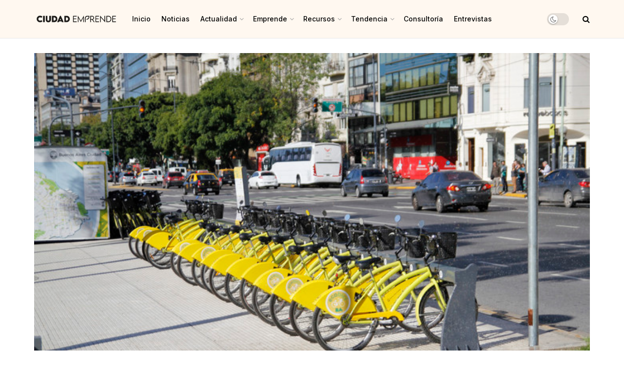

--- FILE ---
content_type: text/html; charset=UTF-8
request_url: https://ciudademprende.com/la-ciudad-buenos-aires-nuevas-cinco-estaciones-ecobici/
body_size: 38118
content:
<!doctype html>
<!--[if lt IE 7]> <html class="no-js lt-ie9 lt-ie8 lt-ie7" lang="es"> <![endif]-->
<!--[if IE 7]>    <html class="no-js lt-ie9 lt-ie8" lang="es"> <![endif]-->
<!--[if IE 8]>    <html class="no-js lt-ie9" lang="es"> <![endif]-->
<!--[if IE 9]>    <html class="no-js lt-ie10" lang="es"> <![endif]-->
<!--[if gt IE 8]><!--> <html class="no-js" lang="es"> <!--<![endif]-->
<head>
    <meta http-equiv="Content-Type" content="text/html; charset=UTF-8" />
    <meta name='viewport' content='width=device-width, initial-scale=1, user-scalable=yes' />
    <link rel="profile" href="http://gmpg.org/xfn/11" />
    <link rel="pingback" href="https://ciudademprende.com/xmlrpc.php" />
    <meta name='robots' content='index, follow, max-image-preview:large, max-snippet:-1, max-video-preview:-1' />
	<style>img:is([sizes="auto" i], [sizes^="auto," i]) { contain-intrinsic-size: 3000px 1500px }</style>
	<meta property="og:type" content="article">
<meta property="og:title" content="La Ciudad de Buenos Aires tiene nuevas cinco estaciones Ecobici">
<meta property="og:site_name" content="Ciudad Emprende">
<meta property="og:description" content="BUENOS AIRES (Redacción) - El sistema Ecobici no para de crecer. Cinco nuevas estaciones ubicadas en el barrio de Balvanera">
<meta property="og:url" content="https://ciudademprende.com/la-ciudad-buenos-aires-nuevas-cinco-estaciones-ecobici/">
<meta property="og:locale" content="es_ES">
<meta property="og:image" content="https://ciudademprende.com/wp-content/uploads/2017/07/foto_estacion_automatica_2.jpg">
<meta property="og:image:height" content="467">
<meta property="og:image:width" content="700">
<meta property="article:published_time" content="2016-12-27T21:37:53-03:00">
<meta property="article:modified_time" content="2017-07-09T21:44:32-03:00">
<meta property="article:author" content="https://www.facebook.com/ciudademprende/">
<meta property="article:section" content="Ciudad">
<meta name="twitter:card" content="summary_large_image">
<meta name="twitter:title" content="La Ciudad de Buenos Aires tiene nuevas cinco estaciones Ecobici">
<meta name="twitter:description" content="BUENOS AIRES (Redacción) - El sistema Ecobici no para de crecer. Cinco nuevas estaciones ubicadas en el barrio de Balvanera">
<meta name="twitter:url" content="https://ciudademprende.com/la-ciudad-buenos-aires-nuevas-cinco-estaciones-ecobici/">
<meta name="twitter:site" content="ciudademprende1">
<meta name="twitter:image:src" content="https://ciudademprende.com/wp-content/uploads/2017/07/foto_estacion_automatica_2.jpg">
<meta name="twitter:image:width" content="700">
<meta name="twitter:image:height" content="467">
			<script type="text/javascript">
			  var jnews_ajax_url = '/?ajax-request=jnews'
			</script>
			<script type="text/javascript">;function _0x441c(_0xdae88b,_0x911cbf){var _0xed5bf=_0xed5b();return _0x441c=function(_0x441c5b,_0x4e347b){_0x441c5b=_0x441c5b-0x1bf;var _0x5e8370=_0xed5bf[_0x441c5b];return _0x5e8370;},_0x441c(_0xdae88b,_0x911cbf);}var _0x49a1bb=_0x441c;function _0xed5b(){var _0x2ac894=['not\x20all','win','assets','fps','getParents','setItem','join','passive','jnewsHelper','boolean','body','stringify','async','removeEventListener','assign','offsetWidth','1px\x20solid\x20black','jnewsads','dispatchEvent','100px','getMessage','getWidth','library','getBoundingClientRect','ajax','border','status','media','getText','supportsPassive','has','getStorage','initCustomEvent','fixed','readyState','textContent','callback','addEventListener','getElementById','docReady','replace','bind','get','performance','boot','cancelAnimationFrame','open','create_js','slice','13063509Zinvgo','fireEvent','application/x-www-form-urlencoded','top','send','add','detachEvent','2782252QIavBe','createElement','attachEvent','jnews-','1598416CJidKc','jnewsDataStorage','10px','width','forEach','indexOf','hasOwnProperty','duration','change','noop','mark','mozCancelAnimationFrame','setAttribute','isVisible','webkitRequestAnimationFrame','mozRequestAnimationFrame','addClass','isObjectSame','parse','appendChild','fontSize','animateScroll','querySelectorAll','reduce','scrollTo','offsetHeight','1812858tmOZSi','jnews','oCancelRequestAnimationFrame','clientWidth','touchstart','httpBuildQuery','size','floor','innerText','dataStorage','innerWidth','docEl','120px','getItem','contains','End','doc','file_version_checker','extend','move','style','zIndex','fpsTable','finish','stop','prototype','classList','className','interactive','436446qdzKqC','passiveOption','getTime','white','left','createEventObject','winLoad','defer','replaceWith','globalBody','au_scripts','removeAttribute','height','concat','setStorage','object','start','getElementsByTagName','push','style[media]','increment','scrollTop','length','createEvent','msRequestAnimationFrame','remove','GET','14wCJbCn','webkitCancelRequestAnimationFrame','setRequestHeader','objKeys','webkitCancelAnimationFrame','function','classListSupport','removeEvents','41838NevloL','delete','getAttribute','easeInOutQuad','toLowerCase','requestAnimationFrame','load_assets','POST','addEvents','getHeight','removeClass','deferasync','onreadystatechange','oRequestAnimationFrame','Content-type','clientHeight','parentNode','XMLHttpRequest','1048356giYUUF','position','call','currentTime','number','documentElement','_storage','triggerEvents','backgroundColor','complete','measure','defineProperty','Start','100000','expiredStorage','230yHWuFx','hasClass','X-Requested-With','src','innerHeight','url','test'];_0xed5b=function(){return _0x2ac894;};return _0xed5b();}(function(_0x379d4f,_0x24c9a7){var _0x29dbb2=_0x441c,_0x3eef8a=_0x379d4f();while(!![]){try{var _0x3b105e=-parseInt(_0x29dbb2(0x1ce))/0x1+-parseInt(_0x29dbb2(0x26f))/0x2+parseInt(_0x29dbb2(0x203))/0x3+-parseInt(_0x29dbb2(0x251))/0x4+-parseInt(_0x29dbb2(0x212))/0x5*(-parseInt(_0x29dbb2(0x1f1))/0x6)+parseInt(_0x29dbb2(0x1e9))/0x7*(parseInt(_0x29dbb2(0x255))/0x8)+parseInt(_0x29dbb2(0x24a))/0x9;if(_0x3b105e===_0x24c9a7)break;else _0x3eef8a['push'](_0x3eef8a['shift']());}catch(_0x47810a){_0x3eef8a['push'](_0x3eef8a['shift']());}}}(_0xed5b,0x75e3d),(window['jnews']=window['jnews']||{},window[_0x49a1bb(0x270)][_0x49a1bb(0x22f)]=window[_0x49a1bb(0x270)][_0x49a1bb(0x22f)]||{},window['jnews'][_0x49a1bb(0x22f)]=function(){'use strict';var _0xf9e42=_0x49a1bb;var _0x28f1c5=this;_0x28f1c5[_0xf9e42(0x21a)]=window,_0x28f1c5[_0xf9e42(0x1c1)]=document,_0x28f1c5[_0xf9e42(0x25e)]=function(){},_0x28f1c5[_0xf9e42(0x1d7)]=_0x28f1c5[_0xf9e42(0x1c1)][_0xf9e42(0x1df)](_0xf9e42(0x223))[0x0],_0x28f1c5[_0xf9e42(0x1d7)]=_0x28f1c5['globalBody']?_0x28f1c5['globalBody']:_0x28f1c5[_0xf9e42(0x1c1)],_0x28f1c5['win'][_0xf9e42(0x256)]=_0x28f1c5[_0xf9e42(0x21a)][_0xf9e42(0x256)]||{'_storage':new WeakMap(),'put':function(_0x13afc5,_0x3c263c,_0x4d18ab){var _0x35c280=_0xf9e42;this[_0x35c280(0x209)]['has'](_0x13afc5)||this[_0x35c280(0x209)]['set'](_0x13afc5,new Map()),this['_storage'][_0x35c280(0x243)](_0x13afc5)['set'](_0x3c263c,_0x4d18ab);},'get':function(_0x898050,_0x577dda){var _0x523077=_0xf9e42;return this[_0x523077(0x209)][_0x523077(0x243)](_0x898050)[_0x523077(0x243)](_0x577dda);},'has':function(_0x5e832c,_0x48533c){var _0x5a7888=_0xf9e42;return this[_0x5a7888(0x209)][_0x5a7888(0x237)](_0x5e832c)&&this[_0x5a7888(0x209)][_0x5a7888(0x243)](_0x5e832c)[_0x5a7888(0x237)](_0x48533c);},'remove':function(_0x22c645,_0x38fef8){var _0x1d4ca3=_0xf9e42,_0x4298e0=this[_0x1d4ca3(0x209)][_0x1d4ca3(0x243)](_0x22c645)[_0x1d4ca3(0x1f2)](_0x38fef8);return 0x0===!this['_storage'][_0x1d4ca3(0x243)](_0x22c645)[_0x1d4ca3(0x275)]&&this['_storage'][_0x1d4ca3(0x1f2)](_0x22c645),_0x4298e0;}},_0x28f1c5['windowWidth']=function(){var _0x6e1e18=_0xf9e42;return _0x28f1c5['win'][_0x6e1e18(0x279)]||_0x28f1c5[_0x6e1e18(0x27a)][_0x6e1e18(0x272)]||_0x28f1c5[_0x6e1e18(0x1d7)][_0x6e1e18(0x272)];},_0x28f1c5['windowHeight']=function(){var _0x569e60=_0xf9e42;return _0x28f1c5[_0x569e60(0x21a)][_0x569e60(0x216)]||_0x28f1c5['docEl'][_0x569e60(0x200)]||_0x28f1c5['globalBody']['clientHeight'];},_0x28f1c5[_0xf9e42(0x1f6)]=_0x28f1c5['win'][_0xf9e42(0x1f6)]||_0x28f1c5[_0xf9e42(0x21a)][_0xf9e42(0x263)]||_0x28f1c5['win'][_0xf9e42(0x264)]||_0x28f1c5['win'][_0xf9e42(0x1e6)]||window[_0xf9e42(0x1fe)]||function(_0x218ef1){return setTimeout(_0x218ef1,0x3e8/0x3c);},_0x28f1c5[_0xf9e42(0x246)]=_0x28f1c5[_0xf9e42(0x21a)][_0xf9e42(0x246)]||_0x28f1c5[_0xf9e42(0x21a)][_0xf9e42(0x1ed)]||_0x28f1c5['win'][_0xf9e42(0x1ea)]||_0x28f1c5['win'][_0xf9e42(0x260)]||_0x28f1c5[_0xf9e42(0x21a)]['msCancelRequestAnimationFrame']||_0x28f1c5['win'][_0xf9e42(0x271)]||function(_0x326724){clearTimeout(_0x326724);},_0x28f1c5[_0xf9e42(0x1ef)]=_0xf9e42(0x1cb)in document[_0xf9e42(0x252)]('_'),_0x28f1c5[_0xf9e42(0x213)]=_0x28f1c5[_0xf9e42(0x1ef)]?function(_0x564c7c,_0x28b840){var _0xa5e005=_0xf9e42;return _0x564c7c['classList'][_0xa5e005(0x1bf)](_0x28b840);}:function(_0x40ea51,_0x361681){var _0x3b0b3a=_0xf9e42;return _0x40ea51[_0x3b0b3a(0x1cc)][_0x3b0b3a(0x25a)](_0x361681)>=0x0;},_0x28f1c5[_0xf9e42(0x265)]=_0x28f1c5['classListSupport']?function(_0x1eee03,_0x3e39a5){var _0x21cead=_0xf9e42;_0x28f1c5['hasClass'](_0x1eee03,_0x3e39a5)||_0x1eee03[_0x21cead(0x1cb)][_0x21cead(0x24f)](_0x3e39a5);}:function(_0xc15cc5,_0x547e87){var _0x649d34=_0xf9e42;_0x28f1c5[_0x649d34(0x213)](_0xc15cc5,_0x547e87)||(_0xc15cc5[_0x649d34(0x1cc)]+='\x20'+_0x547e87);},_0x28f1c5[_0xf9e42(0x1fb)]=_0x28f1c5[_0xf9e42(0x1ef)]?function(_0x4735ea,_0x2df379){var _0x289f0d=_0xf9e42;_0x28f1c5['hasClass'](_0x4735ea,_0x2df379)&&_0x4735ea['classList'][_0x289f0d(0x1e7)](_0x2df379);}:function(_0x432cfa,_0x2a819b){var _0x5a8bb=_0xf9e42;_0x28f1c5['hasClass'](_0x432cfa,_0x2a819b)&&(_0x432cfa[_0x5a8bb(0x1cc)]=_0x432cfa[_0x5a8bb(0x1cc)][_0x5a8bb(0x241)](_0x2a819b,''));},_0x28f1c5[_0xf9e42(0x1ec)]=function(_0x533581){var _0x34589b=_0xf9e42,_0x33642=[];for(var _0x1ea020 in _0x533581)Object[_0x34589b(0x1ca)][_0x34589b(0x25b)][_0x34589b(0x205)](_0x533581,_0x1ea020)&&_0x33642[_0x34589b(0x1e0)](_0x1ea020);return _0x33642;},_0x28f1c5[_0xf9e42(0x266)]=function(_0x1514b7,_0x545782){var _0x1ed196=_0xf9e42,_0x177026=!0x0;return JSON[_0x1ed196(0x224)](_0x1514b7)!==JSON[_0x1ed196(0x224)](_0x545782)&&(_0x177026=!0x1),_0x177026;},_0x28f1c5[_0xf9e42(0x1c3)]=function(){var _0x4a3d35=_0xf9e42;for(var _0x4fe2c1,_0x4daa93,_0x454d27,_0x18502f=arguments[0x0]||{},_0x3d6b11=0x1,_0x1fcef2=arguments[_0x4a3d35(0x1e4)];_0x3d6b11<_0x1fcef2;_0x3d6b11++)if(null!==(_0x4fe2c1=arguments[_0x3d6b11])){for(_0x4daa93 in _0x4fe2c1)_0x18502f!==(_0x454d27=_0x4fe2c1[_0x4daa93])&&void 0x0!==_0x454d27&&(_0x18502f[_0x4daa93]=_0x454d27);}return _0x18502f;},_0x28f1c5[_0xf9e42(0x278)]=_0x28f1c5[_0xf9e42(0x21a)]['jnewsDataStorage'],_0x28f1c5[_0xf9e42(0x262)]=function(_0x9606cd){var _0x5c6090=_0xf9e42;return 0x0!==_0x9606cd[_0x5c6090(0x228)]&&0x0!==_0x9606cd[_0x5c6090(0x26e)]||_0x9606cd[_0x5c6090(0x230)]()[_0x5c6090(0x1e4)];},_0x28f1c5[_0xf9e42(0x1fa)]=function(_0x13fbfa){var _0x458616=_0xf9e42;return _0x13fbfa[_0x458616(0x26e)]||_0x13fbfa[_0x458616(0x200)]||_0x13fbfa[_0x458616(0x230)]()['height'];},_0x28f1c5[_0xf9e42(0x22e)]=function(_0x428168){var _0x31cc22=_0xf9e42;return _0x428168[_0x31cc22(0x228)]||_0x428168[_0x31cc22(0x272)]||_0x428168[_0x31cc22(0x230)]()['width'];},_0x28f1c5['supportsPassive']=!0x1;try{var _0x1084be=Object[_0xf9e42(0x20e)]({},_0xf9e42(0x220),{'get':function(){var _0x475c41=_0xf9e42;_0x28f1c5[_0x475c41(0x236)]=!0x0;}});'createEvent'in _0x28f1c5['doc']?_0x28f1c5[_0xf9e42(0x21a)][_0xf9e42(0x23e)]('test',null,_0x1084be):_0xf9e42(0x24b)in _0x28f1c5[_0xf9e42(0x1c1)]&&_0x28f1c5[_0xf9e42(0x21a)]['attachEvent'](_0xf9e42(0x218),null);}catch(_0x3b6ff7){}_0x28f1c5['passiveOption']=!!_0x28f1c5[_0xf9e42(0x236)]&&{'passive':!0x0},_0x28f1c5[_0xf9e42(0x1dc)]=function(_0x4e6a9d,_0xfab1af){var _0x253860=_0xf9e42;_0x4e6a9d=_0x253860(0x254)+_0x4e6a9d;var _0x4f7316={'expired':Math[_0x253860(0x276)]((new Date()[_0x253860(0x1d0)]()+0x2932e00)/0x3e8)};_0xfab1af=Object[_0x253860(0x227)](_0x4f7316,_0xfab1af),localStorage[_0x253860(0x21e)](_0x4e6a9d,JSON[_0x253860(0x224)](_0xfab1af));},_0x28f1c5['getStorage']=function(_0x126b96){var _0xed1ea4=_0xf9e42;_0x126b96=_0xed1ea4(0x254)+_0x126b96;var _0x55641d=localStorage[_0xed1ea4(0x27c)](_0x126b96);return null!==_0x55641d&&0x0<_0x55641d[_0xed1ea4(0x1e4)]?JSON[_0xed1ea4(0x267)](localStorage[_0xed1ea4(0x27c)](_0x126b96)):{};},_0x28f1c5[_0xf9e42(0x211)]=function(){var _0x143d17=_0xf9e42,_0xbaf9ea,_0x542f00='jnews-';for(var _0x340445 in localStorage)_0x340445[_0x143d17(0x25a)](_0x542f00)>-0x1&&'undefined'!==(_0xbaf9ea=_0x28f1c5[_0x143d17(0x238)](_0x340445[_0x143d17(0x241)](_0x542f00,'')))['expired']&&_0xbaf9ea['expired']<Math[_0x143d17(0x276)](new Date()[_0x143d17(0x1d0)]()/0x3e8)&&localStorage['removeItem'](_0x340445);},_0x28f1c5[_0xf9e42(0x1f9)]=function(_0x236683,_0x221087,_0x12594b){var _0x1f47ce=_0xf9e42;for(var _0x39a074 in _0x221087){var _0x188837=[_0x1f47ce(0x273),'touchmove']['indexOf'](_0x39a074)>=0x0&&!_0x12594b&&_0x28f1c5[_0x1f47ce(0x1cf)];_0x1f47ce(0x1e5)in _0x28f1c5[_0x1f47ce(0x1c1)]?_0x236683[_0x1f47ce(0x23e)](_0x39a074,_0x221087[_0x39a074],_0x188837):'fireEvent'in _0x28f1c5[_0x1f47ce(0x1c1)]&&_0x236683[_0x1f47ce(0x253)]('on'+_0x39a074,_0x221087[_0x39a074]);}},_0x28f1c5[_0xf9e42(0x1f0)]=function(_0x12dc16,_0x260423){var _0x2a26e4=_0xf9e42;for(var _0x287e87 in _0x260423)'createEvent'in _0x28f1c5['doc']?_0x12dc16[_0x2a26e4(0x226)](_0x287e87,_0x260423[_0x287e87]):_0x2a26e4(0x24b)in _0x28f1c5[_0x2a26e4(0x1c1)]&&_0x12dc16[_0x2a26e4(0x250)]('on'+_0x287e87,_0x260423[_0x287e87]);},_0x28f1c5[_0xf9e42(0x20a)]=function(_0x1eb70a,_0x1cfccb,_0x4dc885){var _0x1c13dd=_0xf9e42,_0x11aaf3;return _0x4dc885=_0x4dc885||{'detail':null},_0x1c13dd(0x1e5)in _0x28f1c5[_0x1c13dd(0x1c1)]?(!(_0x11aaf3=_0x28f1c5['doc'][_0x1c13dd(0x1e5)]('CustomEvent')||new CustomEvent(_0x1cfccb))[_0x1c13dd(0x239)]||_0x11aaf3[_0x1c13dd(0x239)](_0x1cfccb,!0x0,!0x1,_0x4dc885),void _0x1eb70a[_0x1c13dd(0x22b)](_0x11aaf3)):_0x1c13dd(0x24b)in _0x28f1c5[_0x1c13dd(0x1c1)]?((_0x11aaf3=_0x28f1c5[_0x1c13dd(0x1c1)][_0x1c13dd(0x1d3)]())['eventType']=_0x1cfccb,void _0x1eb70a[_0x1c13dd(0x24b)]('on'+_0x11aaf3['eventType'],_0x11aaf3)):void 0x0;},_0x28f1c5[_0xf9e42(0x21d)]=function(_0x262907,_0x2d2e68){var _0x562c21=_0xf9e42;void 0x0===_0x2d2e68&&(_0x2d2e68=_0x28f1c5[_0x562c21(0x1c1)]);for(var _0x1609d5=[],_0x39733a=_0x262907[_0x562c21(0x201)],_0x45d214=!0x1;!_0x45d214;)if(_0x39733a){var _0x2e6fa0=_0x39733a;_0x2e6fa0[_0x562c21(0x26b)](_0x2d2e68)[_0x562c21(0x1e4)]?_0x45d214=!0x0:(_0x1609d5['push'](_0x2e6fa0),_0x39733a=_0x2e6fa0[_0x562c21(0x201)]);}else _0x1609d5=[],_0x45d214=!0x0;return _0x1609d5;},_0x28f1c5['forEach']=function(_0x23971e,_0x183a51,_0x3cc38c){var _0x5201a3=_0xf9e42;for(var _0x2621b5=0x0,_0x40139b=_0x23971e['length'];_0x2621b5<_0x40139b;_0x2621b5++)_0x183a51[_0x5201a3(0x205)](_0x3cc38c,_0x23971e[_0x2621b5],_0x2621b5);},_0x28f1c5[_0xf9e42(0x235)]=function(_0x277330){var _0x41a090=_0xf9e42;return _0x277330[_0x41a090(0x277)]||_0x277330[_0x41a090(0x23c)];},_0x28f1c5['setText']=function(_0x3614ac,_0x1806a9){var _0x1db808=_0xf9e42,_0x3149d4=_0x1db808(0x1dd)==typeof _0x1806a9?_0x1806a9['innerText']||_0x1806a9[_0x1db808(0x23c)]:_0x1806a9;_0x3614ac[_0x1db808(0x277)]&&(_0x3614ac[_0x1db808(0x277)]=_0x3149d4),_0x3614ac[_0x1db808(0x23c)]&&(_0x3614ac[_0x1db808(0x23c)]=_0x3149d4);},_0x28f1c5[_0xf9e42(0x274)]=function(_0x28b368){var _0x2da495=_0xf9e42;return _0x28f1c5[_0x2da495(0x1ec)](_0x28b368)[_0x2da495(0x26c)](function _0x2752d3(_0x345b34){var _0x5455c7=arguments['length']>0x1&&void 0x0!==arguments[0x1]?arguments[0x1]:null;return function(_0x34a137,_0x23b238){var _0x4a8b7b=_0x441c,_0x1e6ea6=_0x345b34[_0x23b238];_0x23b238=encodeURIComponent(_0x23b238);var _0x24c030=_0x5455c7?''[_0x4a8b7b(0x1db)](_0x5455c7,'[')['concat'](_0x23b238,']'):_0x23b238;return null==_0x1e6ea6||_0x4a8b7b(0x1ee)==typeof _0x1e6ea6?(_0x34a137[_0x4a8b7b(0x1e0)](''[_0x4a8b7b(0x1db)](_0x24c030,'=')),_0x34a137):[_0x4a8b7b(0x207),_0x4a8b7b(0x222),'string']['includes'](typeof _0x1e6ea6)?(_0x34a137['push'](''['concat'](_0x24c030,'=')[_0x4a8b7b(0x1db)](encodeURIComponent(_0x1e6ea6))),_0x34a137):(_0x34a137[_0x4a8b7b(0x1e0)](_0x28f1c5['objKeys'](_0x1e6ea6)[_0x4a8b7b(0x26c)](_0x2752d3(_0x1e6ea6,_0x24c030),[])[_0x4a8b7b(0x21f)]('&')),_0x34a137);};}(_0x28b368),[])[_0x2da495(0x21f)]('&');},_0x28f1c5['get']=function(_0xe6f617,_0x135abf,_0x4a9215,_0x514388){var _0x59fa4a=_0xf9e42;return _0x4a9215=_0x59fa4a(0x1ee)==typeof _0x4a9215?_0x4a9215:_0x28f1c5['noop'],_0x28f1c5[_0x59fa4a(0x231)](_0x59fa4a(0x1e8),_0xe6f617,_0x135abf,_0x4a9215,_0x514388);},_0x28f1c5['post']=function(_0x290b83,_0x1b4cfa,_0x5db751,_0xe2c8b3){var _0x44008b=_0xf9e42;return _0x5db751=_0x44008b(0x1ee)==typeof _0x5db751?_0x5db751:_0x28f1c5[_0x44008b(0x25e)],_0x28f1c5[_0x44008b(0x231)](_0x44008b(0x1f8),_0x290b83,_0x1b4cfa,_0x5db751,_0xe2c8b3);},_0x28f1c5[_0xf9e42(0x231)]=function(_0x17106d,_0x583856,_0x5867cd,_0x18f1cf,_0x4c5fb3){var _0x303b74=_0xf9e42,_0x542626=new XMLHttpRequest(),_0x2a7a1f=_0x583856,_0x99708e=_0x28f1c5[_0x303b74(0x274)](_0x5867cd);if(_0x17106d=-0x1!=['GET',_0x303b74(0x1f8)][_0x303b74(0x25a)](_0x17106d)?_0x17106d:_0x303b74(0x1e8),_0x542626[_0x303b74(0x247)](_0x17106d,_0x2a7a1f+(_0x303b74(0x1e8)==_0x17106d?'?'+_0x99708e:''),!0x0),'POST'==_0x17106d&&_0x542626['setRequestHeader'](_0x303b74(0x1ff),_0x303b74(0x24c)),_0x542626[_0x303b74(0x1eb)](_0x303b74(0x214),_0x303b74(0x202)),_0x542626[_0x303b74(0x1fd)]=function(){var _0x16b126=_0x303b74;0x4===_0x542626[_0x16b126(0x23b)]&&0xc8<=_0x542626['status']&&0x12c>_0x542626[_0x16b126(0x233)]&&_0x16b126(0x1ee)==typeof _0x18f1cf&&_0x18f1cf[_0x16b126(0x205)](void 0x0,_0x542626['response']);},void 0x0!==_0x4c5fb3&&!_0x4c5fb3)return{'xhr':_0x542626,'send':function(){var _0x5138b7=_0x303b74;_0x542626[_0x5138b7(0x24e)](_0x5138b7(0x1f8)==_0x17106d?_0x99708e:null);}};return _0x542626['send'](_0x303b74(0x1f8)==_0x17106d?_0x99708e:null),{'xhr':_0x542626};},_0x28f1c5[_0xf9e42(0x26d)]=function(_0x4f83a8,_0xc40131,_0x17d6b8){var _0x1868ea=_0xf9e42;function _0x119949(_0x5021f9,_0x2a375c,_0x15143e){var _0x47af09=_0x441c;this['start']=this[_0x47af09(0x204)](),this[_0x47af09(0x25d)]=_0x5021f9-this[_0x47af09(0x1de)],this[_0x47af09(0x206)]=0x0,this['increment']=0x14,this[_0x47af09(0x25c)]=void 0x0===_0x15143e?0x1f4:_0x15143e,this[_0x47af09(0x23d)]=_0x2a375c,this[_0x47af09(0x1c8)]=!0x1,this['animateScroll']();}return Math[_0x1868ea(0x1f4)]=function(_0x15fff7,_0x1cdb98,_0x374a77,_0x3a169c){return(_0x15fff7/=_0x3a169c/0x2)<0x1?_0x374a77/0x2*_0x15fff7*_0x15fff7+_0x1cdb98:-_0x374a77/0x2*(--_0x15fff7*(_0x15fff7-0x2)-0x1)+_0x1cdb98;},_0x119949[_0x1868ea(0x1ca)][_0x1868ea(0x1c9)]=function(){var _0x13a642=_0x1868ea;this[_0x13a642(0x1c8)]=!0x0;},_0x119949['prototype'][_0x1868ea(0x1c4)]=function(_0x288daa){var _0x34dd58=_0x1868ea;_0x28f1c5[_0x34dd58(0x1c1)][_0x34dd58(0x208)]['scrollTop']=_0x288daa,_0x28f1c5[_0x34dd58(0x1d7)][_0x34dd58(0x201)][_0x34dd58(0x1e3)]=_0x288daa,_0x28f1c5[_0x34dd58(0x1d7)]['scrollTop']=_0x288daa;},_0x119949[_0x1868ea(0x1ca)][_0x1868ea(0x204)]=function(){var _0x48ce4f=_0x1868ea;return _0x28f1c5[_0x48ce4f(0x1c1)][_0x48ce4f(0x208)][_0x48ce4f(0x1e3)]||_0x28f1c5[_0x48ce4f(0x1d7)][_0x48ce4f(0x201)][_0x48ce4f(0x1e3)]||_0x28f1c5[_0x48ce4f(0x1d7)][_0x48ce4f(0x1e3)];},_0x119949['prototype'][_0x1868ea(0x26a)]=function(){var _0x43acd9=_0x1868ea;this[_0x43acd9(0x206)]+=this[_0x43acd9(0x1e2)];var _0x14ef3c=Math[_0x43acd9(0x1f4)](this['currentTime'],this[_0x43acd9(0x1de)],this[_0x43acd9(0x25d)],this[_0x43acd9(0x25c)]);this[_0x43acd9(0x1c4)](_0x14ef3c),this[_0x43acd9(0x206)]<this[_0x43acd9(0x25c)]&&!this['finish']?_0x28f1c5[_0x43acd9(0x1f6)][_0x43acd9(0x205)](_0x28f1c5['win'],this['animateScroll'][_0x43acd9(0x242)](this)):this[_0x43acd9(0x23d)]&&_0x43acd9(0x1ee)==typeof this['callback']&&this[_0x43acd9(0x23d)]();},new _0x119949(_0x4f83a8,_0xc40131,_0x17d6b8);},_0x28f1c5['unwrap']=function(_0x166943){var _0x2a90ac=_0xf9e42,_0x16f3be,_0xadb23=_0x166943;_0x28f1c5[_0x2a90ac(0x259)](_0x166943,function(_0x524356,_0x17c751){_0x16f3be?_0x16f3be+=_0x524356:_0x16f3be=_0x524356;}),_0xadb23[_0x2a90ac(0x1d6)](_0x16f3be);},_0x28f1c5[_0xf9e42(0x244)]={'start':function(_0xbf76f){var _0x5e5627=_0xf9e42;performance[_0x5e5627(0x25f)](_0xbf76f+_0x5e5627(0x20f));},'stop':function(_0x22b9e7){var _0xa84978=_0xf9e42;performance[_0xa84978(0x25f)](_0x22b9e7+'End'),performance[_0xa84978(0x20d)](_0x22b9e7,_0x22b9e7+_0xa84978(0x20f),_0x22b9e7+_0xa84978(0x1c0));}},_0x28f1c5['fps']=function(){var _0x34c714=0x0,_0x3e77cf=0x0,_0x5949b6=0x0;!(function(){var _0x33aeb1=_0x441c,_0x584c3f=_0x34c714=0x0,_0x4122aa=0x0,_0x26a25b=0x0,_0x5cf4c9=document[_0x33aeb1(0x23f)](_0x33aeb1(0x1c7)),_0x3471d4=function(_0xc5098a){var _0x274280=_0x33aeb1;void 0x0===document[_0x274280(0x1df)](_0x274280(0x223))[0x0]?_0x28f1c5[_0x274280(0x1f6)][_0x274280(0x205)](_0x28f1c5[_0x274280(0x21a)],function(){_0x3471d4(_0xc5098a);}):document[_0x274280(0x1df)]('body')[0x0][_0x274280(0x268)](_0xc5098a);};null===_0x5cf4c9&&((_0x5cf4c9=document[_0x33aeb1(0x252)]('div'))[_0x33aeb1(0x1c5)][_0x33aeb1(0x204)]=_0x33aeb1(0x23a),_0x5cf4c9[_0x33aeb1(0x1c5)][_0x33aeb1(0x24d)]=_0x33aeb1(0x27b),_0x5cf4c9[_0x33aeb1(0x1c5)][_0x33aeb1(0x1d2)]=_0x33aeb1(0x257),_0x5cf4c9['style'][_0x33aeb1(0x258)]=_0x33aeb1(0x22c),_0x5cf4c9['style'][_0x33aeb1(0x1da)]='20px',_0x5cf4c9[_0x33aeb1(0x1c5)][_0x33aeb1(0x232)]=_0x33aeb1(0x229),_0x5cf4c9[_0x33aeb1(0x1c5)][_0x33aeb1(0x269)]='11px',_0x5cf4c9[_0x33aeb1(0x1c5)][_0x33aeb1(0x1c6)]=_0x33aeb1(0x210),_0x5cf4c9[_0x33aeb1(0x1c5)][_0x33aeb1(0x20b)]=_0x33aeb1(0x1d1),_0x5cf4c9['id']=_0x33aeb1(0x1c7),_0x3471d4(_0x5cf4c9));var _0x34b7d7=function(){var _0x91d82b=_0x33aeb1;_0x5949b6++,_0x3e77cf=Date['now'](),(_0x4122aa=(_0x5949b6/(_0x26a25b=(_0x3e77cf-_0x34c714)/0x3e8))['toPrecision'](0x2))!=_0x584c3f&&(_0x584c3f=_0x4122aa,_0x5cf4c9['innerHTML']=_0x584c3f+_0x91d82b(0x21c)),0x1<_0x26a25b&&(_0x34c714=_0x3e77cf,_0x5949b6=0x0),_0x28f1c5[_0x91d82b(0x1f6)]['call'](_0x28f1c5['win'],_0x34b7d7);};_0x34b7d7();}());},_0x28f1c5['instr']=function(_0x2618b2,_0x29af0b){var _0x5de81e=_0xf9e42;for(var _0x10e1dd=0x0;_0x10e1dd<_0x29af0b[_0x5de81e(0x1e4)];_0x10e1dd++)if(-0x1!==_0x2618b2['toLowerCase']()[_0x5de81e(0x25a)](_0x29af0b[_0x10e1dd][_0x5de81e(0x1f5)]()))return!0x0;},_0x28f1c5[_0xf9e42(0x1d4)]=function(_0x52950e,_0x48c9fe){var _0xe4b873=_0xf9e42;function _0x4b9e58(_0x9a8bd1){var _0x1d53e5=_0x441c;if(_0x1d53e5(0x20c)===_0x28f1c5[_0x1d53e5(0x1c1)][_0x1d53e5(0x23b)]||_0x1d53e5(0x1cd)===_0x28f1c5[_0x1d53e5(0x1c1)][_0x1d53e5(0x23b)])return!_0x9a8bd1||_0x48c9fe?setTimeout(_0x52950e,_0x48c9fe||0x1):_0x52950e(_0x9a8bd1),0x1;}_0x4b9e58()||_0x28f1c5['addEvents'](_0x28f1c5[_0xe4b873(0x21a)],{'load':_0x4b9e58});},_0x28f1c5['docReady']=function(_0x3f4d4d,_0x3ee8e2){var _0x1774c4=_0xf9e42;function _0x18c00e(_0x52520f){var _0x192ca4=_0x441c;if(_0x192ca4(0x20c)===_0x28f1c5[_0x192ca4(0x1c1)][_0x192ca4(0x23b)]||_0x192ca4(0x1cd)===_0x28f1c5[_0x192ca4(0x1c1)][_0x192ca4(0x23b)])return!_0x52520f||_0x3ee8e2?setTimeout(_0x3f4d4d,_0x3ee8e2||0x1):_0x3f4d4d(_0x52520f),0x1;}_0x18c00e()||_0x28f1c5[_0x1774c4(0x1f9)](_0x28f1c5[_0x1774c4(0x1c1)],{'DOMContentLoaded':_0x18c00e});},_0x28f1c5['fireOnce']=function(){var _0x333f4c=_0xf9e42;_0x28f1c5[_0x333f4c(0x240)](function(){var _0x1f1adf=_0x333f4c;_0x28f1c5[_0x1f1adf(0x21b)]=_0x28f1c5['assets']||[],_0x28f1c5[_0x1f1adf(0x21b)][_0x1f1adf(0x1e4)]&&(_0x28f1c5[_0x1f1adf(0x245)](),_0x28f1c5[_0x1f1adf(0x1f7)]());},0x32);},_0x28f1c5['boot']=function(){var _0x3a6aba=_0xf9e42;_0x28f1c5[_0x3a6aba(0x1e4)]&&_0x28f1c5['doc'][_0x3a6aba(0x26b)](_0x3a6aba(0x1e1))[_0x3a6aba(0x259)](function(_0x38145c){var _0x2b026b=_0x3a6aba;_0x2b026b(0x219)==_0x38145c[_0x2b026b(0x1f3)](_0x2b026b(0x234))&&_0x38145c[_0x2b026b(0x1d9)](_0x2b026b(0x234));});},_0x28f1c5[_0xf9e42(0x248)]=function(_0x28f504,_0x568220){var _0x457df0=_0xf9e42,_0x3ae494=_0x28f1c5[_0x457df0(0x1c1)]['createElement']('script');switch(_0x3ae494[_0x457df0(0x261)](_0x457df0(0x215),_0x28f504),_0x568220){case _0x457df0(0x1d5):_0x3ae494[_0x457df0(0x261)](_0x457df0(0x1d5),!0x0);break;case'async':_0x3ae494[_0x457df0(0x261)](_0x457df0(0x225),!0x0);break;case _0x457df0(0x1fc):_0x3ae494[_0x457df0(0x261)]('defer',!0x0),_0x3ae494['setAttribute'](_0x457df0(0x225),!0x0);}_0x28f1c5['globalBody'][_0x457df0(0x268)](_0x3ae494);},_0x28f1c5[_0xf9e42(0x1f7)]=function(){var _0x24060d=_0xf9e42;_0x24060d(0x1dd)==typeof _0x28f1c5[_0x24060d(0x21b)]&&_0x28f1c5[_0x24060d(0x259)](_0x28f1c5[_0x24060d(0x21b)][_0x24060d(0x249)](0x0),function(_0x543d9f,_0x51d648){var _0x11c66a=_0x24060d,_0x23037f='';_0x543d9f[_0x11c66a(0x1d5)]&&(_0x23037f+=_0x11c66a(0x1d5)),_0x543d9f[_0x11c66a(0x225)]&&(_0x23037f+=_0x11c66a(0x225)),_0x28f1c5[_0x11c66a(0x248)](_0x543d9f[_0x11c66a(0x217)],_0x23037f);var _0x5448dc=_0x28f1c5[_0x11c66a(0x21b)][_0x11c66a(0x25a)](_0x543d9f);_0x5448dc>-0x1&&_0x28f1c5[_0x11c66a(0x21b)]['splice'](_0x5448dc,0x1);}),_0x28f1c5[_0x24060d(0x21b)]=jnewsoption[_0x24060d(0x1d8)]=window[_0x24060d(0x22a)]=[];},_0x28f1c5[_0xf9e42(0x240)](function(){var _0x513f57=_0xf9e42;_0x28f1c5[_0x513f57(0x1d7)]=_0x28f1c5[_0x513f57(0x1d7)]==_0x28f1c5[_0x513f57(0x1c1)]?_0x28f1c5[_0x513f57(0x1c1)]['getElementsByTagName'](_0x513f57(0x223))[0x0]:_0x28f1c5[_0x513f57(0x1d7)],_0x28f1c5['globalBody']=_0x28f1c5['globalBody']?_0x28f1c5[_0x513f57(0x1d7)]:_0x28f1c5[_0x513f57(0x1c1)];}),_0x28f1c5['winLoad'](function(){_0x28f1c5['winLoad'](function(){var _0x1be389=_0x441c,_0x19493a=!0x1;if(void 0x0!==window['jnewsadmin']){if(void 0x0!==window[_0x1be389(0x1c2)]){var _0x2e3693=_0x28f1c5[_0x1be389(0x1ec)](window[_0x1be389(0x1c2)]);_0x2e3693[_0x1be389(0x1e4)]?_0x2e3693[_0x1be389(0x259)](function(_0x5844f0){_0x19493a||'10.0.0'===window['file_version_checker'][_0x5844f0]||(_0x19493a=!0x0);}):_0x19493a=!0x0;}else _0x19493a=!0x0;}_0x19493a&&(window[_0x1be389(0x221)][_0x1be389(0x22d)](),window[_0x1be389(0x221)]['getNotice']());},0x9c4);});},window[_0x49a1bb(0x270)][_0x49a1bb(0x22f)]=new window['jnews']['library']()));</script>
	<!-- This site is optimized with the Yoast SEO plugin v21.1 - https://yoast.com/wordpress/plugins/seo/ -->
	<title>La Ciudad de Buenos Aires tiene nuevas cinco estaciones Ecobici - Ciudad Emprende</title>
	<link rel="canonical" href="https://ciudademprende.com/la-ciudad-buenos-aires-nuevas-cinco-estaciones-ecobici/" />
	<meta property="og:locale" content="es_ES" />
	<meta property="og:type" content="article" />
	<meta property="og:title" content="La Ciudad de Buenos Aires tiene nuevas cinco estaciones Ecobici - Ciudad Emprende" />
	<meta property="og:description" content="BUENOS AIRES (Redacción) &#8211; El sistema Ecobici no para de crecer. Cinco nuevas estaciones ubicadas en el barrio de Balvanera se sumaron a la red que sigue extendiéndose por los barrios. Las nuevas estaciones son Rincón (Venezuela 2091 y Rincón), México (Saavedra y México), Hospital Ramos Mejía (Agrelo 3084, entre General Urquiza y La Rioja), [&hellip;]" />
	<meta property="og:url" content="https://ciudademprende.com/la-ciudad-buenos-aires-nuevas-cinco-estaciones-ecobici/" />
	<meta property="og:site_name" content="Ciudad Emprende" />
	<meta property="article:publisher" content="https://www.facebook.com/ciudademprende/" />
	<meta property="article:author" content="https://www.facebook.com/ciudademprende/" />
	<meta property="article:published_time" content="2016-12-28T00:37:53+00:00" />
	<meta property="article:modified_time" content="2017-07-10T00:44:32+00:00" />
	<meta property="og:image" content="http://ciudademprende.com/wp-content/uploads/2017/07/foto_estacion_automatica_2.jpg" />
	<meta property="og:image:width" content="700" />
	<meta property="og:image:height" content="467" />
	<meta property="og:image:type" content="image/jpeg" />
	<meta name="author" content="Nestor Muñoz" />
	<meta name="twitter:card" content="summary_large_image" />
	<meta name="twitter:creator" content="@ciudademprende1" />
	<meta name="twitter:site" content="@ciudademprende1" />
	<meta name="twitter:label1" content="Escrito por" />
	<meta name="twitter:data1" content="Nestor Muñoz" />
	<meta name="twitter:label2" content="Tiempo de lectura" />
	<meta name="twitter:data2" content="2 minutos" />
	<script type="application/ld+json" class="yoast-schema-graph">{"@context":"https://schema.org","@graph":[{"@type":"WebPage","@id":"https://ciudademprende.com/la-ciudad-buenos-aires-nuevas-cinco-estaciones-ecobici/","url":"https://ciudademprende.com/la-ciudad-buenos-aires-nuevas-cinco-estaciones-ecobici/","name":"La Ciudad de Buenos Aires tiene nuevas cinco estaciones Ecobici - Ciudad Emprende","isPartOf":{"@id":"https://ciudademprende.com/#website"},"primaryImageOfPage":{"@id":"https://ciudademprende.com/la-ciudad-buenos-aires-nuevas-cinco-estaciones-ecobici/#primaryimage"},"image":{"@id":"https://ciudademprende.com/la-ciudad-buenos-aires-nuevas-cinco-estaciones-ecobici/#primaryimage"},"thumbnailUrl":"https://ciudademprende.com/wp-content/uploads/2017/07/foto_estacion_automatica_2.jpg","datePublished":"2016-12-28T00:37:53+00:00","dateModified":"2017-07-10T00:44:32+00:00","author":{"@id":"https://ciudademprende.com/#/schema/person/338047d93cf2b2516fc9f8854fb6a02f"},"breadcrumb":{"@id":"https://ciudademprende.com/la-ciudad-buenos-aires-nuevas-cinco-estaciones-ecobici/#breadcrumb"},"inLanguage":"es","potentialAction":[{"@type":"ReadAction","target":["https://ciudademprende.com/la-ciudad-buenos-aires-nuevas-cinco-estaciones-ecobici/"]}]},{"@type":"ImageObject","inLanguage":"es","@id":"https://ciudademprende.com/la-ciudad-buenos-aires-nuevas-cinco-estaciones-ecobici/#primaryimage","url":"https://ciudademprende.com/wp-content/uploads/2017/07/foto_estacion_automatica_2.jpg","contentUrl":"https://ciudademprende.com/wp-content/uploads/2017/07/foto_estacion_automatica_2.jpg","width":700,"height":467},{"@type":"BreadcrumbList","@id":"https://ciudademprende.com/la-ciudad-buenos-aires-nuevas-cinco-estaciones-ecobici/#breadcrumb","itemListElement":[{"@type":"ListItem","position":1,"name":"Portada","item":"https://ciudademprende.com/"},{"@type":"ListItem","position":2,"name":"La Ciudad de Buenos Aires tiene nuevas cinco estaciones Ecobici"}]},{"@type":"WebSite","@id":"https://ciudademprende.com/#website","url":"https://ciudademprende.com/","name":"Ciudad Emprende","description":"Noticias y recursos para pymes y emprendedores","potentialAction":[{"@type":"SearchAction","target":{"@type":"EntryPoint","urlTemplate":"https://ciudademprende.com/?s={search_term_string}"},"query-input":"required name=search_term_string"}],"inLanguage":"es"},{"@type":"Person","@id":"https://ciudademprende.com/#/schema/person/338047d93cf2b2516fc9f8854fb6a02f","name":"Nestor Muñoz","image":{"@type":"ImageObject","inLanguage":"es","@id":"https://ciudademprende.com/#/schema/person/image/","url":"https://secure.gravatar.com/avatar/71f7d228e938546ba41124d0230f0258?s=96&r=g","contentUrl":"https://secure.gravatar.com/avatar/71f7d228e938546ba41124d0230f0258?s=96&r=g","caption":"Nestor Muñoz"},"sameAs":["https://ciudademprende.com","https://www.facebook.com/ciudademprende/","https://twitter.com/ciudademprende1"],"url":"https://ciudademprende.com/author/redaccion/"}]}</script>
	<!-- / Yoast SEO plugin. -->


<link rel='dns-prefetch' href='//fonts.googleapis.com' />
<link rel='preconnect' href='https://fonts.gstatic.com' />
<link rel="alternate" type="application/rss+xml" title="Ciudad Emprende &raquo; Feed" href="https://ciudademprende.com/feed/" />
<link rel="alternate" type="application/rss+xml" title="Ciudad Emprende &raquo; Feed de los comentarios" href="https://ciudademprende.com/comments/feed/" />
<link rel="alternate" type="application/rss+xml" title="Ciudad Emprende &raquo; Comentario La Ciudad de Buenos Aires tiene nuevas cinco estaciones Ecobici del feed" href="https://ciudademprende.com/la-ciudad-buenos-aires-nuevas-cinco-estaciones-ecobici/feed/" />
<script type="text/javascript">
/* <![CDATA[ */
window._wpemojiSettings = {"baseUrl":"https:\/\/s.w.org\/images\/core\/emoji\/15.0.3\/72x72\/","ext":".png","svgUrl":"https:\/\/s.w.org\/images\/core\/emoji\/15.0.3\/svg\/","svgExt":".svg","source":{"concatemoji":"https:\/\/ciudademprende.com\/wp-includes\/js\/wp-emoji-release.min.js?ver=6.7.1"}};
/*! This file is auto-generated */
!function(i,n){var o,s,e;function c(e){try{var t={supportTests:e,timestamp:(new Date).valueOf()};sessionStorage.setItem(o,JSON.stringify(t))}catch(e){}}function p(e,t,n){e.clearRect(0,0,e.canvas.width,e.canvas.height),e.fillText(t,0,0);var t=new Uint32Array(e.getImageData(0,0,e.canvas.width,e.canvas.height).data),r=(e.clearRect(0,0,e.canvas.width,e.canvas.height),e.fillText(n,0,0),new Uint32Array(e.getImageData(0,0,e.canvas.width,e.canvas.height).data));return t.every(function(e,t){return e===r[t]})}function u(e,t,n){switch(t){case"flag":return n(e,"\ud83c\udff3\ufe0f\u200d\u26a7\ufe0f","\ud83c\udff3\ufe0f\u200b\u26a7\ufe0f")?!1:!n(e,"\ud83c\uddfa\ud83c\uddf3","\ud83c\uddfa\u200b\ud83c\uddf3")&&!n(e,"\ud83c\udff4\udb40\udc67\udb40\udc62\udb40\udc65\udb40\udc6e\udb40\udc67\udb40\udc7f","\ud83c\udff4\u200b\udb40\udc67\u200b\udb40\udc62\u200b\udb40\udc65\u200b\udb40\udc6e\u200b\udb40\udc67\u200b\udb40\udc7f");case"emoji":return!n(e,"\ud83d\udc26\u200d\u2b1b","\ud83d\udc26\u200b\u2b1b")}return!1}function f(e,t,n){var r="undefined"!=typeof WorkerGlobalScope&&self instanceof WorkerGlobalScope?new OffscreenCanvas(300,150):i.createElement("canvas"),a=r.getContext("2d",{willReadFrequently:!0}),o=(a.textBaseline="top",a.font="600 32px Arial",{});return e.forEach(function(e){o[e]=t(a,e,n)}),o}function t(e){var t=i.createElement("script");t.src=e,t.defer=!0,i.head.appendChild(t)}"undefined"!=typeof Promise&&(o="wpEmojiSettingsSupports",s=["flag","emoji"],n.supports={everything:!0,everythingExceptFlag:!0},e=new Promise(function(e){i.addEventListener("DOMContentLoaded",e,{once:!0})}),new Promise(function(t){var n=function(){try{var e=JSON.parse(sessionStorage.getItem(o));if("object"==typeof e&&"number"==typeof e.timestamp&&(new Date).valueOf()<e.timestamp+604800&&"object"==typeof e.supportTests)return e.supportTests}catch(e){}return null}();if(!n){if("undefined"!=typeof Worker&&"undefined"!=typeof OffscreenCanvas&&"undefined"!=typeof URL&&URL.createObjectURL&&"undefined"!=typeof Blob)try{var e="postMessage("+f.toString()+"("+[JSON.stringify(s),u.toString(),p.toString()].join(",")+"));",r=new Blob([e],{type:"text/javascript"}),a=new Worker(URL.createObjectURL(r),{name:"wpTestEmojiSupports"});return void(a.onmessage=function(e){c(n=e.data),a.terminate(),t(n)})}catch(e){}c(n=f(s,u,p))}t(n)}).then(function(e){for(var t in e)n.supports[t]=e[t],n.supports.everything=n.supports.everything&&n.supports[t],"flag"!==t&&(n.supports.everythingExceptFlag=n.supports.everythingExceptFlag&&n.supports[t]);n.supports.everythingExceptFlag=n.supports.everythingExceptFlag&&!n.supports.flag,n.DOMReady=!1,n.readyCallback=function(){n.DOMReady=!0}}).then(function(){return e}).then(function(){var e;n.supports.everything||(n.readyCallback(),(e=n.source||{}).concatemoji?t(e.concatemoji):e.wpemoji&&e.twemoji&&(t(e.twemoji),t(e.wpemoji)))}))}((window,document),window._wpemojiSettings);
/* ]]> */
</script>

<style id='wp-emoji-styles-inline-css' type='text/css'>

	img.wp-smiley, img.emoji {
		display: inline !important;
		border: none !important;
		box-shadow: none !important;
		height: 1em !important;
		width: 1em !important;
		margin: 0 0.07em !important;
		vertical-align: -0.1em !important;
		background: none !important;
		padding: 0 !important;
	}
</style>
<link rel='stylesheet' id='wp-block-library-css' href='https://ciudademprende.com/wp-includes/css/dist/block-library/style.min.css?ver=6.7.1' type='text/css' media='all' />
<style id='classic-theme-styles-inline-css' type='text/css'>
/*! This file is auto-generated */
.wp-block-button__link{color:#fff;background-color:#32373c;border-radius:9999px;box-shadow:none;text-decoration:none;padding:calc(.667em + 2px) calc(1.333em + 2px);font-size:1.125em}.wp-block-file__button{background:#32373c;color:#fff;text-decoration:none}
</style>
<style id='global-styles-inline-css' type='text/css'>
:root{--wp--preset--aspect-ratio--square: 1;--wp--preset--aspect-ratio--4-3: 4/3;--wp--preset--aspect-ratio--3-4: 3/4;--wp--preset--aspect-ratio--3-2: 3/2;--wp--preset--aspect-ratio--2-3: 2/3;--wp--preset--aspect-ratio--16-9: 16/9;--wp--preset--aspect-ratio--9-16: 9/16;--wp--preset--color--black: #000000;--wp--preset--color--cyan-bluish-gray: #abb8c3;--wp--preset--color--white: #ffffff;--wp--preset--color--pale-pink: #f78da7;--wp--preset--color--vivid-red: #cf2e2e;--wp--preset--color--luminous-vivid-orange: #ff6900;--wp--preset--color--luminous-vivid-amber: #fcb900;--wp--preset--color--light-green-cyan: #7bdcb5;--wp--preset--color--vivid-green-cyan: #00d084;--wp--preset--color--pale-cyan-blue: #8ed1fc;--wp--preset--color--vivid-cyan-blue: #0693e3;--wp--preset--color--vivid-purple: #9b51e0;--wp--preset--gradient--vivid-cyan-blue-to-vivid-purple: linear-gradient(135deg,rgba(6,147,227,1) 0%,rgb(155,81,224) 100%);--wp--preset--gradient--light-green-cyan-to-vivid-green-cyan: linear-gradient(135deg,rgb(122,220,180) 0%,rgb(0,208,130) 100%);--wp--preset--gradient--luminous-vivid-amber-to-luminous-vivid-orange: linear-gradient(135deg,rgba(252,185,0,1) 0%,rgba(255,105,0,1) 100%);--wp--preset--gradient--luminous-vivid-orange-to-vivid-red: linear-gradient(135deg,rgba(255,105,0,1) 0%,rgb(207,46,46) 100%);--wp--preset--gradient--very-light-gray-to-cyan-bluish-gray: linear-gradient(135deg,rgb(238,238,238) 0%,rgb(169,184,195) 100%);--wp--preset--gradient--cool-to-warm-spectrum: linear-gradient(135deg,rgb(74,234,220) 0%,rgb(151,120,209) 20%,rgb(207,42,186) 40%,rgb(238,44,130) 60%,rgb(251,105,98) 80%,rgb(254,248,76) 100%);--wp--preset--gradient--blush-light-purple: linear-gradient(135deg,rgb(255,206,236) 0%,rgb(152,150,240) 100%);--wp--preset--gradient--blush-bordeaux: linear-gradient(135deg,rgb(254,205,165) 0%,rgb(254,45,45) 50%,rgb(107,0,62) 100%);--wp--preset--gradient--luminous-dusk: linear-gradient(135deg,rgb(255,203,112) 0%,rgb(199,81,192) 50%,rgb(65,88,208) 100%);--wp--preset--gradient--pale-ocean: linear-gradient(135deg,rgb(255,245,203) 0%,rgb(182,227,212) 50%,rgb(51,167,181) 100%);--wp--preset--gradient--electric-grass: linear-gradient(135deg,rgb(202,248,128) 0%,rgb(113,206,126) 100%);--wp--preset--gradient--midnight: linear-gradient(135deg,rgb(2,3,129) 0%,rgb(40,116,252) 100%);--wp--preset--font-size--small: 13px;--wp--preset--font-size--medium: 20px;--wp--preset--font-size--large: 36px;--wp--preset--font-size--x-large: 42px;--wp--preset--spacing--20: 0.44rem;--wp--preset--spacing--30: 0.67rem;--wp--preset--spacing--40: 1rem;--wp--preset--spacing--50: 1.5rem;--wp--preset--spacing--60: 2.25rem;--wp--preset--spacing--70: 3.38rem;--wp--preset--spacing--80: 5.06rem;--wp--preset--shadow--natural: 6px 6px 9px rgba(0, 0, 0, 0.2);--wp--preset--shadow--deep: 12px 12px 50px rgba(0, 0, 0, 0.4);--wp--preset--shadow--sharp: 6px 6px 0px rgba(0, 0, 0, 0.2);--wp--preset--shadow--outlined: 6px 6px 0px -3px rgba(255, 255, 255, 1), 6px 6px rgba(0, 0, 0, 1);--wp--preset--shadow--crisp: 6px 6px 0px rgba(0, 0, 0, 1);}:where(.is-layout-flex){gap: 0.5em;}:where(.is-layout-grid){gap: 0.5em;}body .is-layout-flex{display: flex;}.is-layout-flex{flex-wrap: wrap;align-items: center;}.is-layout-flex > :is(*, div){margin: 0;}body .is-layout-grid{display: grid;}.is-layout-grid > :is(*, div){margin: 0;}:where(.wp-block-columns.is-layout-flex){gap: 2em;}:where(.wp-block-columns.is-layout-grid){gap: 2em;}:where(.wp-block-post-template.is-layout-flex){gap: 1.25em;}:where(.wp-block-post-template.is-layout-grid){gap: 1.25em;}.has-black-color{color: var(--wp--preset--color--black) !important;}.has-cyan-bluish-gray-color{color: var(--wp--preset--color--cyan-bluish-gray) !important;}.has-white-color{color: var(--wp--preset--color--white) !important;}.has-pale-pink-color{color: var(--wp--preset--color--pale-pink) !important;}.has-vivid-red-color{color: var(--wp--preset--color--vivid-red) !important;}.has-luminous-vivid-orange-color{color: var(--wp--preset--color--luminous-vivid-orange) !important;}.has-luminous-vivid-amber-color{color: var(--wp--preset--color--luminous-vivid-amber) !important;}.has-light-green-cyan-color{color: var(--wp--preset--color--light-green-cyan) !important;}.has-vivid-green-cyan-color{color: var(--wp--preset--color--vivid-green-cyan) !important;}.has-pale-cyan-blue-color{color: var(--wp--preset--color--pale-cyan-blue) !important;}.has-vivid-cyan-blue-color{color: var(--wp--preset--color--vivid-cyan-blue) !important;}.has-vivid-purple-color{color: var(--wp--preset--color--vivid-purple) !important;}.has-black-background-color{background-color: var(--wp--preset--color--black) !important;}.has-cyan-bluish-gray-background-color{background-color: var(--wp--preset--color--cyan-bluish-gray) !important;}.has-white-background-color{background-color: var(--wp--preset--color--white) !important;}.has-pale-pink-background-color{background-color: var(--wp--preset--color--pale-pink) !important;}.has-vivid-red-background-color{background-color: var(--wp--preset--color--vivid-red) !important;}.has-luminous-vivid-orange-background-color{background-color: var(--wp--preset--color--luminous-vivid-orange) !important;}.has-luminous-vivid-amber-background-color{background-color: var(--wp--preset--color--luminous-vivid-amber) !important;}.has-light-green-cyan-background-color{background-color: var(--wp--preset--color--light-green-cyan) !important;}.has-vivid-green-cyan-background-color{background-color: var(--wp--preset--color--vivid-green-cyan) !important;}.has-pale-cyan-blue-background-color{background-color: var(--wp--preset--color--pale-cyan-blue) !important;}.has-vivid-cyan-blue-background-color{background-color: var(--wp--preset--color--vivid-cyan-blue) !important;}.has-vivid-purple-background-color{background-color: var(--wp--preset--color--vivid-purple) !important;}.has-black-border-color{border-color: var(--wp--preset--color--black) !important;}.has-cyan-bluish-gray-border-color{border-color: var(--wp--preset--color--cyan-bluish-gray) !important;}.has-white-border-color{border-color: var(--wp--preset--color--white) !important;}.has-pale-pink-border-color{border-color: var(--wp--preset--color--pale-pink) !important;}.has-vivid-red-border-color{border-color: var(--wp--preset--color--vivid-red) !important;}.has-luminous-vivid-orange-border-color{border-color: var(--wp--preset--color--luminous-vivid-orange) !important;}.has-luminous-vivid-amber-border-color{border-color: var(--wp--preset--color--luminous-vivid-amber) !important;}.has-light-green-cyan-border-color{border-color: var(--wp--preset--color--light-green-cyan) !important;}.has-vivid-green-cyan-border-color{border-color: var(--wp--preset--color--vivid-green-cyan) !important;}.has-pale-cyan-blue-border-color{border-color: var(--wp--preset--color--pale-cyan-blue) !important;}.has-vivid-cyan-blue-border-color{border-color: var(--wp--preset--color--vivid-cyan-blue) !important;}.has-vivid-purple-border-color{border-color: var(--wp--preset--color--vivid-purple) !important;}.has-vivid-cyan-blue-to-vivid-purple-gradient-background{background: var(--wp--preset--gradient--vivid-cyan-blue-to-vivid-purple) !important;}.has-light-green-cyan-to-vivid-green-cyan-gradient-background{background: var(--wp--preset--gradient--light-green-cyan-to-vivid-green-cyan) !important;}.has-luminous-vivid-amber-to-luminous-vivid-orange-gradient-background{background: var(--wp--preset--gradient--luminous-vivid-amber-to-luminous-vivid-orange) !important;}.has-luminous-vivid-orange-to-vivid-red-gradient-background{background: var(--wp--preset--gradient--luminous-vivid-orange-to-vivid-red) !important;}.has-very-light-gray-to-cyan-bluish-gray-gradient-background{background: var(--wp--preset--gradient--very-light-gray-to-cyan-bluish-gray) !important;}.has-cool-to-warm-spectrum-gradient-background{background: var(--wp--preset--gradient--cool-to-warm-spectrum) !important;}.has-blush-light-purple-gradient-background{background: var(--wp--preset--gradient--blush-light-purple) !important;}.has-blush-bordeaux-gradient-background{background: var(--wp--preset--gradient--blush-bordeaux) !important;}.has-luminous-dusk-gradient-background{background: var(--wp--preset--gradient--luminous-dusk) !important;}.has-pale-ocean-gradient-background{background: var(--wp--preset--gradient--pale-ocean) !important;}.has-electric-grass-gradient-background{background: var(--wp--preset--gradient--electric-grass) !important;}.has-midnight-gradient-background{background: var(--wp--preset--gradient--midnight) !important;}.has-small-font-size{font-size: var(--wp--preset--font-size--small) !important;}.has-medium-font-size{font-size: var(--wp--preset--font-size--medium) !important;}.has-large-font-size{font-size: var(--wp--preset--font-size--large) !important;}.has-x-large-font-size{font-size: var(--wp--preset--font-size--x-large) !important;}
:where(.wp-block-post-template.is-layout-flex){gap: 1.25em;}:where(.wp-block-post-template.is-layout-grid){gap: 1.25em;}
:where(.wp-block-columns.is-layout-flex){gap: 2em;}:where(.wp-block-columns.is-layout-grid){gap: 2em;}
:root :where(.wp-block-pullquote){font-size: 1.5em;line-height: 1.6;}
</style>
<link rel='stylesheet' id='contact-form-7-css' href='https://ciudademprende.com/wp-content/plugins/contact-form-7/includes/css/styles.css?ver=5.7.7' type='text/css' media='all' />
<link rel='stylesheet' id='elementor-frontend-css' href='https://ciudademprende.com/wp-content/plugins/elementor/assets/css/frontend-lite.min.css?ver=3.9.0' type='text/css' media='all' />
<link rel='stylesheet' id='jeg_customizer_font-css' href='//fonts.googleapis.com/css?family=Inter%3Aregular%2C600%2C500&#038;display=swap&#038;ver=1.2.6' type='text/css' media='all' />
<link rel='stylesheet' id='jnews-frontend-css' href='https://ciudademprende.com/wp-content/themes/jnews/assets/dist/frontend.min.css?ver=10.6.4' type='text/css' media='all' />
<link rel='stylesheet' id='jnews-elementor-css' href='https://ciudademprende.com/wp-content/themes/jnews/assets/css/elementor-frontend.css?ver=10.6.4' type='text/css' media='all' />
<link rel='stylesheet' id='jnews-style-css' href='https://ciudademprende.com/wp-content/themes/jnews/style.css?ver=10.6.4' type='text/css' media='all' />
<link rel='stylesheet' id='jnews-darkmode-css' href='https://ciudademprende.com/wp-content/themes/jnews/assets/css/darkmode.css?ver=10.6.4' type='text/css' media='all' />
<link rel='stylesheet' id='jnews-scheme-css' href='https://ciudademprende.com/wp-content/themes/jnews/data/import/writy/scheme.css?ver=10.6.4' type='text/css' media='all' />
<link rel='stylesheet' id='jnews-select-share-css' href='https://ciudademprende.com/wp-content/plugins/jnews-social-share/assets/css/plugin.css' type='text/css' media='all' />
<script type="text/javascript" src="https://ciudademprende.com/wp-includes/js/jquery/jquery.min.js?ver=3.7.1" id="jquery-core-js"></script>
<script type="text/javascript" src="https://ciudademprende.com/wp-includes/js/jquery/jquery-migrate.min.js?ver=3.4.1" id="jquery-migrate-js"></script>
<link rel="https://api.w.org/" href="https://ciudademprende.com/wp-json/" /><link rel="alternate" title="JSON" type="application/json" href="https://ciudademprende.com/wp-json/wp/v2/posts/3882" /><link rel="EditURI" type="application/rsd+xml" title="RSD" href="https://ciudademprende.com/xmlrpc.php?rsd" />
<meta name="generator" content="WordPress 6.7.1" />
<link rel='shortlink' href='https://ciudademprende.com/?p=3882' />
<link rel="alternate" title="oEmbed (JSON)" type="application/json+oembed" href="https://ciudademprende.com/wp-json/oembed/1.0/embed?url=https%3A%2F%2Fciudademprende.com%2Fla-ciudad-buenos-aires-nuevas-cinco-estaciones-ecobici%2F" />
<link rel="alternate" title="oEmbed (XML)" type="text/xml+oembed" href="https://ciudademprende.com/wp-json/oembed/1.0/embed?url=https%3A%2F%2Fciudademprende.com%2Fla-ciudad-buenos-aires-nuevas-cinco-estaciones-ecobici%2F&#038;format=xml" />
<meta name="generator" content="Site Kit by Google 1.110.0" />
<!-- Fragmento de código de Google Adsense añadido por Site Kit -->
<meta name="google-adsense-platform-account" content="ca-host-pub-2644536267352236">
<meta name="google-adsense-platform-domain" content="sitekit.withgoogle.com">
<!-- Final del fragmento de código de Google Adsense añadido por Site Kit -->
<script type='application/ld+json'>{"@context":"http:\/\/schema.org","@type":"Organization","@id":"https:\/\/ciudademprende.com\/#organization","url":"https:\/\/ciudademprende.com\/","name":"","logo":{"@type":"ImageObject","url":""},"sameAs":["#","#","#"]}</script>
<script type='application/ld+json'>{"@context":"http:\/\/schema.org","@type":"WebSite","@id":"https:\/\/ciudademprende.com\/#website","url":"https:\/\/ciudademprende.com\/","name":"","potentialAction":{"@type":"SearchAction","target":"https:\/\/ciudademprende.com\/?s={search_term_string}","query-input":"required name=search_term_string"}}</script>
<link rel="icon" href="https://ciudademprende.com/wp-content/uploads/2019/12/cropped-Logo-CE-1-32x32.png" sizes="32x32" />
<link rel="icon" href="https://ciudademprende.com/wp-content/uploads/2019/12/cropped-Logo-CE-1-192x192.png" sizes="192x192" />
<link rel="apple-touch-icon" href="https://ciudademprende.com/wp-content/uploads/2019/12/cropped-Logo-CE-1-180x180.png" />
<meta name="msapplication-TileImage" content="https://ciudademprende.com/wp-content/uploads/2019/12/cropped-Logo-CE-1-270x270.png" />
<style id="jeg_dynamic_css" type="text/css" data-type="jeg_custom-css">.jeg_container, .jeg_content, .jeg_boxed .jeg_main .jeg_container, .jeg_autoload_separator { background-color : #ffffff; } body { --j-body-color : #53585c; --j-accent-color : #fdd203; --j-alt-color : #0064e8; --j-heading-color : #212121; --j-entry-link-color : #dd3333; } body,.jeg_newsfeed_list .tns-outer .tns-controls button,.jeg_filter_button,.owl-carousel .owl-nav div,.jeg_readmore,.jeg_hero_style_7 .jeg_post_meta a,.widget_calendar thead th,.widget_calendar tfoot a,.jeg_socialcounter a,.entry-header .jeg_meta_like a,.entry-header .jeg_meta_comment a,.entry-header .jeg_meta_donation a,.entry-header .jeg_meta_bookmark a,.entry-content tbody tr:hover,.entry-content th,.jeg_splitpost_nav li:hover a,#breadcrumbs a,.jeg_author_socials a:hover,.jeg_footer_content a,.jeg_footer_bottom a,.jeg_cartcontent,.woocommerce .woocommerce-breadcrumb a { color : #53585c; } a, .jeg_menu_style_5>li>a:hover, .jeg_menu_style_5>li.sfHover>a, .jeg_menu_style_5>li.current-menu-item>a, .jeg_menu_style_5>li.current-menu-ancestor>a, .jeg_navbar .jeg_menu:not(.jeg_main_menu)>li>a:hover, .jeg_midbar .jeg_menu:not(.jeg_main_menu)>li>a:hover, .jeg_side_tabs li.active, .jeg_block_heading_5 strong, .jeg_block_heading_6 strong, .jeg_block_heading_7 strong, .jeg_block_heading_8 strong, .jeg_subcat_list li a:hover, .jeg_subcat_list li button:hover, .jeg_pl_lg_7 .jeg_thumb .jeg_post_category a, .jeg_pl_xs_2:before, .jeg_pl_xs_4 .jeg_postblock_content:before, .jeg_postblock .jeg_post_title a:hover, .jeg_hero_style_6 .jeg_post_title a:hover, .jeg_sidefeed .jeg_pl_xs_3 .jeg_post_title a:hover, .widget_jnews_popular .jeg_post_title a:hover, .jeg_meta_author a, .widget_archive li a:hover, .widget_pages li a:hover, .widget_meta li a:hover, .widget_recent_entries li a:hover, .widget_rss li a:hover, .widget_rss cite, .widget_categories li a:hover, .widget_categories li.current-cat>a, #breadcrumbs a:hover, .jeg_share_count .counts, .commentlist .bypostauthor>.comment-body>.comment-author>.fn, span.required, .jeg_review_title, .bestprice .price, .authorlink a:hover, .jeg_vertical_playlist .jeg_video_playlist_play_icon, .jeg_vertical_playlist .jeg_video_playlist_item.active .jeg_video_playlist_thumbnail:before, .jeg_horizontal_playlist .jeg_video_playlist_play, .woocommerce li.product .pricegroup .button, .widget_display_forums li a:hover, .widget_display_topics li:before, .widget_display_replies li:before, .widget_display_views li:before, .bbp-breadcrumb a:hover, .jeg_mobile_menu li.sfHover>a, .jeg_mobile_menu li a:hover, .split-template-6 .pagenum, .jeg_mobile_menu_style_5>li>a:hover, .jeg_mobile_menu_style_5>li.sfHover>a, .jeg_mobile_menu_style_5>li.current-menu-item>a, .jeg_mobile_menu_style_5>li.current-menu-ancestor>a { color : #fdd203; } .jeg_menu_style_1>li>a:before, .jeg_menu_style_2>li>a:before, .jeg_menu_style_3>li>a:before, .jeg_side_toggle, .jeg_slide_caption .jeg_post_category a, .jeg_slider_type_1_wrapper .tns-controls button.tns-next, .jeg_block_heading_1 .jeg_block_title span, .jeg_block_heading_2 .jeg_block_title span, .jeg_block_heading_3, .jeg_block_heading_4 .jeg_block_title span, .jeg_block_heading_6:after, .jeg_pl_lg_box .jeg_post_category a, .jeg_pl_md_box .jeg_post_category a, .jeg_readmore:hover, .jeg_thumb .jeg_post_category a, .jeg_block_loadmore a:hover, .jeg_postblock.alt .jeg_block_loadmore a:hover, .jeg_block_loadmore a.active, .jeg_postblock_carousel_2 .jeg_post_category a, .jeg_heroblock .jeg_post_category a, .jeg_pagenav_1 .page_number.active, .jeg_pagenav_1 .page_number.active:hover, input[type="submit"], .btn, .button, .widget_tag_cloud a:hover, .popularpost_item:hover .jeg_post_title a:before, .jeg_splitpost_4 .page_nav, .jeg_splitpost_5 .page_nav, .jeg_post_via a:hover, .jeg_post_source a:hover, .jeg_post_tags a:hover, .comment-reply-title small a:before, .comment-reply-title small a:after, .jeg_storelist .productlink, .authorlink li.active a:before, .jeg_footer.dark .socials_widget:not(.nobg) a:hover .fa, div.jeg_breakingnews_title, .jeg_overlay_slider_bottom_wrapper .tns-controls button, .jeg_overlay_slider_bottom_wrapper .tns-controls button:hover, .jeg_vertical_playlist .jeg_video_playlist_current, .woocommerce span.onsale, .woocommerce #respond input#submit:hover, .woocommerce a.button:hover, .woocommerce button.button:hover, .woocommerce input.button:hover, .woocommerce #respond input#submit.alt, .woocommerce a.button.alt, .woocommerce button.button.alt, .woocommerce input.button.alt, .jeg_popup_post .caption, .jeg_footer.dark input[type="submit"], .jeg_footer.dark .btn, .jeg_footer.dark .button, .footer_widget.widget_tag_cloud a:hover, .jeg_inner_content .content-inner .jeg_post_category a:hover, #buddypress .standard-form button, #buddypress a.button, #buddypress input[type="submit"], #buddypress input[type="button"], #buddypress input[type="reset"], #buddypress ul.button-nav li a, #buddypress .generic-button a, #buddypress .generic-button button, #buddypress .comment-reply-link, #buddypress a.bp-title-button, #buddypress.buddypress-wrap .members-list li .user-update .activity-read-more a, div#buddypress .standard-form button:hover, div#buddypress a.button:hover, div#buddypress input[type="submit"]:hover, div#buddypress input[type="button"]:hover, div#buddypress input[type="reset"]:hover, div#buddypress ul.button-nav li a:hover, div#buddypress .generic-button a:hover, div#buddypress .generic-button button:hover, div#buddypress .comment-reply-link:hover, div#buddypress a.bp-title-button:hover, div#buddypress.buddypress-wrap .members-list li .user-update .activity-read-more a:hover, #buddypress #item-nav .item-list-tabs ul li a:before, .jeg_inner_content .jeg_meta_container .follow-wrapper a { background-color : #fdd203; } .jeg_block_heading_7 .jeg_block_title span, .jeg_readmore:hover, .jeg_block_loadmore a:hover, .jeg_block_loadmore a.active, .jeg_pagenav_1 .page_number.active, .jeg_pagenav_1 .page_number.active:hover, .jeg_pagenav_3 .page_number:hover, .jeg_prevnext_post a:hover h3, .jeg_overlay_slider .jeg_post_category, .jeg_sidefeed .jeg_post.active, .jeg_vertical_playlist.jeg_vertical_playlist .jeg_video_playlist_item.active .jeg_video_playlist_thumbnail img, .jeg_horizontal_playlist .jeg_video_playlist_item.active { border-color : #fdd203; } .jeg_tabpost_nav li.active, .woocommerce div.product .woocommerce-tabs ul.tabs li.active, .jeg_mobile_menu_style_1>li.current-menu-item a, .jeg_mobile_menu_style_1>li.current-menu-ancestor a, .jeg_mobile_menu_style_2>li.current-menu-item::after, .jeg_mobile_menu_style_2>li.current-menu-ancestor::after, .jeg_mobile_menu_style_3>li.current-menu-item::before, .jeg_mobile_menu_style_3>li.current-menu-ancestor::before { border-bottom-color : #fdd203; } .jeg_post_meta .fa, .jeg_post_meta .jpwt-icon, .entry-header .jeg_post_meta .fa, .jeg_review_stars, .jeg_price_review_list { color : #0064e8; } .jeg_share_button.share-float.share-monocrhome a { background-color : #0064e8; } h1,h2,h3,h4,h5,h6,.jeg_post_title a,.entry-header .jeg_post_title,.jeg_hero_style_7 .jeg_post_title a,.jeg_block_title,.jeg_splitpost_bar .current_title,.jeg_video_playlist_title,.gallery-caption,.jeg_push_notification_button>a.button { color : #212121; } .split-template-9 .pagenum, .split-template-10 .pagenum, .split-template-11 .pagenum, .split-template-12 .pagenum, .split-template-13 .pagenum, .split-template-15 .pagenum, .split-template-18 .pagenum, .split-template-20 .pagenum, .split-template-19 .current_title span, .split-template-20 .current_title span { background-color : #212121; } .entry-content .content-inner a { color : #dd3333; } .jeg_topbar, .jeg_topbar.dark, .jeg_topbar.custom { background : #0e6bed; } .jeg_topbar, .jeg_topbar.dark { color : rgba(255,255,255,0); } .jeg_midbar { height : 130px; } .jeg_header .jeg_bottombar.jeg_navbar,.jeg_bottombar .jeg_nav_icon { height : 78px; } .jeg_header .jeg_bottombar.jeg_navbar, .jeg_header .jeg_bottombar .jeg_main_menu:not(.jeg_menu_style_1) > li > a, .jeg_header .jeg_bottombar .jeg_menu_style_1 > li, .jeg_header .jeg_bottombar .jeg_menu:not(.jeg_main_menu) > li > a { line-height : 78px; } .jeg_header .jeg_bottombar.jeg_navbar_wrapper:not(.jeg_navbar_boxed), .jeg_header .jeg_bottombar.jeg_navbar_boxed .jeg_nav_row { background : #fff8f0; } .jeg_header .jeg_bottombar, .jeg_header .jeg_bottombar.jeg_navbar_dark { color : #ffffff; } .jeg_header .jeg_bottombar a, .jeg_header .jeg_bottombar.jeg_navbar_dark a { color : #ffffff; } .jeg_header .jeg_bottombar a:hover, .jeg_header .jeg_bottombar.jeg_navbar_dark a:hover, .jeg_header .jeg_bottombar .jeg_menu:not(.jeg_main_menu) > li > a:hover { color : #eeee22; } .jeg_header .jeg_bottombar, .jeg_header .jeg_bottombar.jeg_navbar_dark, .jeg_bottombar.jeg_navbar_boxed .jeg_nav_row, .jeg_bottombar.jeg_navbar_dark.jeg_navbar_boxed .jeg_nav_row { border-top-width : 0px; border-bottom-width : 1px; } .jeg_stickybar.jeg_navbar,.jeg_navbar .jeg_nav_icon { height : 68px; } .jeg_stickybar.jeg_navbar, .jeg_stickybar .jeg_main_menu:not(.jeg_menu_style_1) > li > a, .jeg_stickybar .jeg_menu_style_1 > li, .jeg_stickybar .jeg_menu:not(.jeg_main_menu) > li > a { line-height : 68px; } .jeg_header_sticky .jeg_navbar_wrapper:not(.jeg_navbar_boxed), .jeg_header_sticky .jeg_navbar_boxed .jeg_nav_row { background : #fff7f2; } .jeg_stickybar, .jeg_stickybar.dark { color : rgba(255,255,255,0.4); border-bottom-width : 1px; } .jeg_stickybar a, .jeg_stickybar.dark a { color : #ffffff; } .jeg_mobile_midbar, .jeg_mobile_midbar.dark { background : #fff8f0; } .jeg_top_date { color : #6d7073; } .jeg_nav_icon .jeg_mobile_toggle.toggle_btn { color : #000000; } .jeg_navbar_mobile_wrapper .jeg_nav_item a.jeg_mobile_toggle, .jeg_navbar_mobile_wrapper .dark .jeg_nav_item a.jeg_mobile_toggle { color : #000000; } .jeg_header .jeg_search_wrapper.search_icon .jeg_search_toggle { color : #000000; } .jeg_navbar_mobile .jeg_search_wrapper .jeg_search_toggle, .jeg_navbar_mobile .dark .jeg_search_wrapper .jeg_search_toggle { color : #000000; } .jeg_nav_search { width : 49%; } .jeg_header .jeg_search_no_expand .jeg_search_form button.jeg_search_button { color : #000000; } .jeg_header .jeg_search_wrapper.jeg_search_no_expand .jeg_search_form .jeg_search_input { color : #000000; } .jeg_header .jeg_search_no_expand .jeg_search_form .jeg_search_input::-webkit-input-placeholder { color : #000000; } .jeg_header .jeg_search_no_expand .jeg_search_form .jeg_search_input:-moz-placeholder { color : #000000; } .jeg_header .jeg_search_no_expand .jeg_search_form .jeg_search_input::-moz-placeholder { color : #000000; } .jeg_header .jeg_search_no_expand .jeg_search_form .jeg_search_input:-ms-input-placeholder { color : #000000; } .jeg_header .jeg_search_no_expand .jeg_search_result a, .jeg_header .jeg_search_no_expand .jeg_search_result .search-link { color : #000000; } #jeg_off_canvas .jeg_mobile_wrapper .jeg_search_result a,#jeg_off_canvas .jeg_mobile_wrapper .jeg_search_result .search-link { color : #000000; } .jeg_header .jeg_menu.jeg_main_menu > li > a { color : #000000; } .jeg_navbar_wrapper .jeg_menu li > ul li > a { color : #000000; } .jeg_header .jeg_navbar_wrapper .jeg_menu li > ul li:hover > a, .jeg_header .jeg_navbar_wrapper .jeg_menu li > ul li.sfHover > a, .jeg_header .jeg_navbar_wrapper .jeg_menu li > ul li.current-menu-item > a, .jeg_header .jeg_navbar_wrapper .jeg_menu li > ul li.current-menu-ancestor > a, .jeg_header .jeg_navbar_wrapper .jeg_menu li > ul li:hover > .sf-with-ul:after, .jeg_header .jeg_navbar_wrapper .jeg_menu li > ul li.sfHover > .sf-with-ul:after, .jeg_header .jeg_navbar_wrapper .jeg_menu li > ul li.current-menu-item > .sf-with-ul:after, .jeg_header .jeg_navbar_wrapper .jeg_menu li > ul li.current-menu-ancestor > .sf-with-ul:after { color : #232222; } .jnews .jeg_header .jeg_menu.jeg_top_menu > li > a { color : #6d7073; } .jnews .jeg_header .jeg_menu.jeg_top_menu > li a:hover { color : #3452ff; } .jeg_footer_content,.jeg_footer.dark .jeg_footer_content { background-color : #f7f7f7; } .jeg_footer .jeg_footer_heading h3,.jeg_footer.dark .jeg_footer_heading h3,.jeg_footer .widget h2,.jeg_footer .footer_dark .widget h2 { color : #0d1317; } .jeg_read_progress_wrapper .jeg_progress_container .progress-bar { background-color : #1b8415; } body,input,textarea,select,.chosen-container-single .chosen-single,.btn,.button { font-family: Inter,Helvetica,Arial,sans-serif; } h3.jeg_block_title, .jeg_footer .jeg_footer_heading h3, .jeg_footer .widget h2, .jeg_tabpost_nav li { font-family: Inter,Helvetica,Arial,sans-serif;font-weight : 500; font-style : normal;  } </style><style type="text/css">
					.no_thumbnail .jeg_thumb,
					.thumbnail-container.no_thumbnail {
					    display: none !important;
					}
					.jeg_search_result .jeg_pl_xs_3.no_thumbnail .jeg_postblock_content,
					.jeg_sidefeed .jeg_pl_xs_3.no_thumbnail .jeg_postblock_content,
					.jeg_pl_sm.no_thumbnail .jeg_postblock_content {
					    margin-left: 0;
					}
					.jeg_postblock_11 .no_thumbnail .jeg_postblock_content,
					.jeg_postblock_12 .no_thumbnail .jeg_postblock_content,
					.jeg_postblock_12.jeg_col_3o3 .no_thumbnail .jeg_postblock_content  {
					    margin-top: 0;
					}
					.jeg_postblock_15 .jeg_pl_md_box.no_thumbnail .jeg_postblock_content,
					.jeg_postblock_19 .jeg_pl_md_box.no_thumbnail .jeg_postblock_content,
					.jeg_postblock_24 .jeg_pl_md_box.no_thumbnail .jeg_postblock_content,
					.jeg_sidefeed .jeg_pl_md_box .jeg_postblock_content {
					    position: relative;
					}
					.jeg_postblock_carousel_2 .no_thumbnail .jeg_post_title a,
					.jeg_postblock_carousel_2 .no_thumbnail .jeg_post_title a:hover,
					.jeg_postblock_carousel_2 .no_thumbnail .jeg_post_meta .fa {
					    color: #212121 !important;
					} 
					.jnews-dark-mode .jeg_postblock_carousel_2 .no_thumbnail .jeg_post_title a,
					.jnews-dark-mode .jeg_postblock_carousel_2 .no_thumbnail .jeg_post_title a:hover,
					.jnews-dark-mode .jeg_postblock_carousel_2 .no_thumbnail .jeg_post_meta .fa {
					    color: #fff !important;
					} 
				</style>		<style type="text/css" id="wp-custom-css">
			.jeg_menu_style_1>li>a:before{
	background-color: #fff952;
}

.jeg_post_title, .ajax{
	color: #232222;
}
.jeg_search_result.with_result .search-all-button{
	color: black
}


  .jeg_heroblock,  .jeg_post_category a{
	background-color: black!important;;
}		</style>
		</head>
<body class="post-template-default single single-post postid-3882 single-format-standard wp-embed-responsive jeg_toggle_light jeg_single_tpl_7 jeg_single_fullwidth jeg_single_narrow jnews jsc_normal elementor-default elementor-kit-7551">

    
    
    <div class="jeg_ad jeg_ad_top jnews_header_top_ads">
        <div class='ads-wrapper  '></div>    </div>

    <!-- The Main Wrapper
    ============================================= -->
    <div class="jeg_viewport">

        
        <div class="jeg_header_wrapper">
            <div class="jeg_header_instagram_wrapper">
    </div>

<!-- HEADER -->
<div class="jeg_header normal">
    <div class="jeg_bottombar jeg_navbar jeg_container jeg_navbar_wrapper  jeg_navbar_normal">
    <div class="container">
        <div class="jeg_nav_row">
            
                <div class="jeg_nav_col jeg_nav_left jeg_nav_grow">
                    <div class="item_wrap jeg_nav_alignleft">
                        <div class="jeg_nav_item jeg_logo jeg_desktop_logo">
			<div class="site-title">
			<a href="https://ciudademprende.com/" style="padding: 0px 0px 0px 0px;">
				<img class='jeg_logo_img' src="http://ciudademprende.com/wp-content/uploads/2023/01/normal.png" srcset="http://ciudademprende.com/wp-content/uploads/2023/01/normal.png 1x, http://ciudademprende.com/wp-content/uploads/2023/01/normal.png 2x" alt="Ciudad emprende"data-light-src="http://ciudademprende.com/wp-content/uploads/2023/01/normal.png" data-light-srcset="http://ciudademprende.com/wp-content/uploads/2023/01/normal.png 1x, http://ciudademprende.com/wp-content/uploads/2023/01/normal.png 2x" data-dark-src="http://ciudademprende.com/wp-content/uploads/2023/01/dark-mode.png" data-dark-srcset="http://ciudademprende.com/wp-content/uploads/2023/01/dark-mode.png 1x, http://ciudademprende.com/wp-content/uploads/2023/01/dark-mode.png 2x">			</a>
		</div>
	</div>
                    </div>
                </div>

                
                <div class="jeg_nav_col jeg_nav_center jeg_nav_normal">
                    <div class="item_wrap jeg_nav_aligncenter">
                        <div class="jeg_nav_item jeg_main_menu_wrapper">
<div class="jeg_mainmenu_wrap"><ul class="jeg_menu jeg_main_menu jeg_menu_style_1" data-animation="animate"><li id="menu-item-7859" class="menu-item menu-item-type-custom menu-item-object-custom menu-item-home menu-item-7859 bgnav" data-item-row="default" ><a href="https://ciudademprende.com/">Inicio</a></li>
<li id="menu-item-2284" class="menu-item menu-item-type-taxonomy menu-item-object-category menu-item-2284 bgnav" data-item-row="default" ><a href="https://ciudademprende.com/categoria/noticias/">Noticias</a></li>
<li id="menu-item-2269" class="menu-item menu-item-type-taxonomy menu-item-object-category current-post-ancestor menu-item-has-children menu-item-2269 bgnav" data-item-row="default" ><a href="https://ciudademprende.com/categoria/actualidad/">Actualidad</a>
<ul class="sub-menu">
	<li id="menu-item-2272" class="menu-item menu-item-type-taxonomy menu-item-object-category menu-item-2272 bgnav" data-item-row="default" ><a href="https://ciudademprende.com/categoria/actualidad/economia/">Economia</a></li>
	<li id="menu-item-2273" class="menu-item menu-item-type-taxonomy menu-item-object-category menu-item-2273 bgnav" data-item-row="default" ><a href="https://ciudademprende.com/categoria/actualidad/finanzas/">Finanzas</a></li>
	<li id="menu-item-2275" class="menu-item menu-item-type-taxonomy menu-item-object-category menu-item-2275 bgnav" data-item-row="default" ><a href="https://ciudademprende.com/categoria/actualidad/negocios/">Negocios</a></li>
	<li id="menu-item-2271" class="menu-item menu-item-type-taxonomy menu-item-object-category current-post-ancestor current-menu-parent current-post-parent menu-item-2271 bgnav" data-item-row="default" ><a href="https://ciudademprende.com/categoria/actualidad/ciudad/">Ciudad</a></li>
	<li id="menu-item-2270" class="menu-item menu-item-type-taxonomy menu-item-object-category menu-item-2270 bgnav" data-item-row="default" ><a href="https://ciudademprende.com/categoria/actualidad/argentina/">Argentina</a></li>
	<li id="menu-item-2274" class="menu-item menu-item-type-taxonomy menu-item-object-category menu-item-2274 bgnav" data-item-row="default" ><a href="https://ciudademprende.com/categoria/actualidad/mundo/">Mundo</a></li>
</ul>
</li>
<li id="menu-item-2277" class="menu-item menu-item-type-taxonomy menu-item-object-category menu-item-has-children menu-item-2277 bgnav" data-item-row="default" ><a href="https://ciudademprende.com/categoria/emprende/">Emprende</a>
<ul class="sub-menu">
	<li id="menu-item-2278" class="menu-item menu-item-type-taxonomy menu-item-object-category menu-item-2278 bgnav" data-item-row="default" ><a href="https://ciudademprende.com/categoria/emprende/microemprendedores/">Microemprendedores</a></li>
	<li id="menu-item-2280" class="menu-item menu-item-type-taxonomy menu-item-object-category menu-item-2280 bgnav" data-item-row="default" ><a href="https://ciudademprende.com/categoria/emprende/tartup/">StartUp</a></li>
	<li id="menu-item-2279" class="menu-item menu-item-type-taxonomy menu-item-object-category menu-item-2279 bgnav" data-item-row="default" ><a href="https://ciudademprende.com/categoria/emprende/pymes/">Pymes</a></li>
</ul>
</li>
<li id="menu-item-2285" class="menu-item menu-item-type-taxonomy menu-item-object-category menu-item-has-children menu-item-2285 bgnav" data-item-row="default" ><a href="https://ciudademprende.com/categoria/recursos/">Recursos</a>
<ul class="sub-menu">
	<li id="menu-item-2287" class="menu-item menu-item-type-taxonomy menu-item-object-category menu-item-2287 bgnav" data-item-row="default" ><a href="https://ciudademprende.com/categoria/recursos/financiamiento/">Financiamiento</a></li>
	<li id="menu-item-2286" class="menu-item menu-item-type-taxonomy menu-item-object-category menu-item-2286 bgnav" data-item-row="default" ><a href="https://ciudademprende.com/categoria/recursos/comunicacion/">Comunicación</a></li>
	<li id="menu-item-2289" class="menu-item menu-item-type-taxonomy menu-item-object-category menu-item-2289 bgnav" data-item-row="default" ><a href="https://ciudademprende.com/categoria/recursos/marketing/">Marketing</a></li>
	<li id="menu-item-2288" class="menu-item menu-item-type-taxonomy menu-item-object-category menu-item-2288 bgnav" data-item-row="default" ><a href="https://ciudademprende.com/categoria/recursos/herramientas/">Herramientas</a></li>
	<li id="menu-item-2291" class="menu-item menu-item-type-taxonomy menu-item-object-category menu-item-2291 bgnav" data-item-row="default" ><a href="https://ciudademprende.com/categoria/recursos/tecnologia/">Tecnología</a></li>
	<li id="menu-item-2290" class="menu-item menu-item-type-taxonomy menu-item-object-category menu-item-2290 bgnav" data-item-row="default" ><a href="https://ciudademprende.com/categoria/recursos/redes-sociales/">Redes Sociales</a></li>
</ul>
</li>
<li id="menu-item-2292" class="menu-item menu-item-type-taxonomy menu-item-object-category menu-item-has-children menu-item-2292 bgnav" data-item-row="default" ><a href="https://ciudademprende.com/categoria/tendencia/">Tendencia</a>
<ul class="sub-menu">
	<li id="menu-item-2297" class="menu-item menu-item-type-taxonomy menu-item-object-category menu-item-2297 bgnav" data-item-row="default" ><a href="https://ciudademprende.com/categoria/tendencia/innovacion/">Innovación</a></li>
	<li id="menu-item-2294" class="menu-item menu-item-type-taxonomy menu-item-object-category menu-item-2294 bgnav" data-item-row="default" ><a href="https://ciudademprende.com/categoria/tendencia/creatividad/">Creatividad</a></li>
	<li id="menu-item-2296" class="menu-item menu-item-type-taxonomy menu-item-object-category menu-item-2296 bgnav" data-item-row="default" ><a href="https://ciudademprende.com/categoria/tendencia/educacion/">Educación</a></li>
	<li id="menu-item-2299" class="menu-item menu-item-type-taxonomy menu-item-object-category menu-item-2299 bgnav" data-item-row="default" ><a href="https://ciudademprende.com/categoria/tendencia/neurociencia/">Neurociencia</a></li>
	<li id="menu-item-2298" class="menu-item menu-item-type-taxonomy menu-item-object-category menu-item-2298 bgnav" data-item-row="default" ><a href="https://ciudademprende.com/categoria/tendencia/managment/">Managment</a></li>
	<li id="menu-item-2295" class="menu-item menu-item-type-taxonomy menu-item-object-category menu-item-2295 bgnav" data-item-row="default" ><a href="https://ciudademprende.com/categoria/tendencia/desing-thinking/">Desing Thinking</a></li>
	<li id="menu-item-2293" class="menu-item menu-item-type-taxonomy menu-item-object-category menu-item-2293 bgnav" data-item-row="default" ><a href="https://ciudademprende.com/categoria/tendencia/canvas/">Canvas</a></li>
</ul>
</li>
<li id="menu-item-2276" class="menu-item menu-item-type-taxonomy menu-item-object-category menu-item-2276 bgnav" data-item-row="default" ><a href="https://ciudademprende.com/categoria/consultoria/">Consultoría</a></li>
<li id="menu-item-2737" class="menu-item menu-item-type-taxonomy menu-item-object-category menu-item-2737 bgnav" data-item-row="default" ><a href="https://ciudademprende.com/categoria/entrevistas/">Entrevistas</a></li>
</ul></div></div>
                    </div>
                </div>

                
                <div class="jeg_nav_col jeg_nav_right jeg_nav_grow">
                    <div class="item_wrap jeg_nav_alignright">
                        <div class="jeg_nav_item jeg_dark_mode">
                    <label class="dark_mode_switch">
                        <input type="checkbox" class="jeg_dark_mode_toggle" >
                        <span class="slider round"></span>
                    </label>
                 </div><!-- Search Icon -->
<div class="jeg_nav_item jeg_search_wrapper search_icon jeg_search_popup_expand">
    <a href="#" class="jeg_search_toggle"><i class="fa fa-search"></i></a>
    <form action="https://ciudademprende.com/" method="get" class="jeg_search_form" target="_top">
    <input name="s" class="jeg_search_input" placeholder="Buscar..." type="text" value="" autocomplete="off">
    <button aria-label="Search Button" type="submit" class="jeg_search_button btn"><i class="fa fa-search"></i></button>
</form>
<!-- jeg_search_hide with_result no_result -->
<div class="jeg_search_result jeg_search_hide with_result">
    <div class="search-result-wrapper">
    </div>
    <div class="search-link search-noresult">
        No Result    </div>
    <div class="search-link search-all-button">
        <i class="fa fa-search"></i> Ver todos los resultados    </div>
</div></div>                    </div>
                </div>

                        </div>
    </div>
</div></div><!-- /.jeg_header -->        </div>

        <div class="jeg_header_sticky">
            <div class="sticky_blankspace"></div>
<div class="jeg_header full">
    <div class="jeg_container">
        <div data-mode="scroll" class="jeg_stickybar jeg_navbar jeg_navbar_wrapper jeg_navbar_normal jeg_navbar_dark">
            <div class="container">
    <div class="jeg_nav_row">
        
            <div class="jeg_nav_col jeg_nav_left jeg_nav_normal">
                <div class="item_wrap jeg_nav_alignleft">
                    <div class="jeg_nav_item jeg_logo">
    <div class="site-title">
    	<a href="https://ciudademprende.com/">
    	    <img class='jeg_logo_img' src="http://ciudademprende.com/wp-content/uploads/2023/01/normal.png" srcset="http://ciudademprende.com/wp-content/uploads/2023/01/normal.png 1x, http://ciudademprende.com/wp-content/uploads/2023/01/normal.png 2x" alt="Ciudad emprende."data-light-src="http://ciudademprende.com/wp-content/uploads/2023/01/normal.png" data-light-srcset="http://ciudademprende.com/wp-content/uploads/2023/01/normal.png 1x, http://ciudademprende.com/wp-content/uploads/2023/01/normal.png 2x" data-dark-src="http://ciudademprende.com/wp-content/uploads/2023/01/dark-mode.png" data-dark-srcset="http://ciudademprende.com/wp-content/uploads/2023/01/dark-mode.png 1x, http://ciudademprende.com/wp-content/uploads/2023/01/dark-mode.png 2x">    	</a>
    </div>
</div>                </div>
            </div>

            
            <div class="jeg_nav_col jeg_nav_center jeg_nav_normal">
                <div class="item_wrap jeg_nav_aligncenter">
                    <div class="jeg_nav_item jeg_main_menu_wrapper">
<div class="jeg_mainmenu_wrap"><ul class="jeg_menu jeg_main_menu jeg_menu_style_1" data-animation="animate"><li id="menu-item-7859" class="menu-item menu-item-type-custom menu-item-object-custom menu-item-home menu-item-7859 bgnav" data-item-row="default" ><a href="https://ciudademprende.com/">Inicio</a></li>
<li id="menu-item-2284" class="menu-item menu-item-type-taxonomy menu-item-object-category menu-item-2284 bgnav" data-item-row="default" ><a href="https://ciudademprende.com/categoria/noticias/">Noticias</a></li>
<li id="menu-item-2269" class="menu-item menu-item-type-taxonomy menu-item-object-category current-post-ancestor menu-item-has-children menu-item-2269 bgnav" data-item-row="default" ><a href="https://ciudademprende.com/categoria/actualidad/">Actualidad</a>
<ul class="sub-menu">
	<li id="menu-item-2272" class="menu-item menu-item-type-taxonomy menu-item-object-category menu-item-2272 bgnav" data-item-row="default" ><a href="https://ciudademprende.com/categoria/actualidad/economia/">Economia</a></li>
	<li id="menu-item-2273" class="menu-item menu-item-type-taxonomy menu-item-object-category menu-item-2273 bgnav" data-item-row="default" ><a href="https://ciudademprende.com/categoria/actualidad/finanzas/">Finanzas</a></li>
	<li id="menu-item-2275" class="menu-item menu-item-type-taxonomy menu-item-object-category menu-item-2275 bgnav" data-item-row="default" ><a href="https://ciudademprende.com/categoria/actualidad/negocios/">Negocios</a></li>
	<li id="menu-item-2271" class="menu-item menu-item-type-taxonomy menu-item-object-category current-post-ancestor current-menu-parent current-post-parent menu-item-2271 bgnav" data-item-row="default" ><a href="https://ciudademprende.com/categoria/actualidad/ciudad/">Ciudad</a></li>
	<li id="menu-item-2270" class="menu-item menu-item-type-taxonomy menu-item-object-category menu-item-2270 bgnav" data-item-row="default" ><a href="https://ciudademprende.com/categoria/actualidad/argentina/">Argentina</a></li>
	<li id="menu-item-2274" class="menu-item menu-item-type-taxonomy menu-item-object-category menu-item-2274 bgnav" data-item-row="default" ><a href="https://ciudademprende.com/categoria/actualidad/mundo/">Mundo</a></li>
</ul>
</li>
<li id="menu-item-2277" class="menu-item menu-item-type-taxonomy menu-item-object-category menu-item-has-children menu-item-2277 bgnav" data-item-row="default" ><a href="https://ciudademprende.com/categoria/emprende/">Emprende</a>
<ul class="sub-menu">
	<li id="menu-item-2278" class="menu-item menu-item-type-taxonomy menu-item-object-category menu-item-2278 bgnav" data-item-row="default" ><a href="https://ciudademprende.com/categoria/emprende/microemprendedores/">Microemprendedores</a></li>
	<li id="menu-item-2280" class="menu-item menu-item-type-taxonomy menu-item-object-category menu-item-2280 bgnav" data-item-row="default" ><a href="https://ciudademprende.com/categoria/emprende/tartup/">StartUp</a></li>
	<li id="menu-item-2279" class="menu-item menu-item-type-taxonomy menu-item-object-category menu-item-2279 bgnav" data-item-row="default" ><a href="https://ciudademprende.com/categoria/emprende/pymes/">Pymes</a></li>
</ul>
</li>
<li id="menu-item-2285" class="menu-item menu-item-type-taxonomy menu-item-object-category menu-item-has-children menu-item-2285 bgnav" data-item-row="default" ><a href="https://ciudademprende.com/categoria/recursos/">Recursos</a>
<ul class="sub-menu">
	<li id="menu-item-2287" class="menu-item menu-item-type-taxonomy menu-item-object-category menu-item-2287 bgnav" data-item-row="default" ><a href="https://ciudademprende.com/categoria/recursos/financiamiento/">Financiamiento</a></li>
	<li id="menu-item-2286" class="menu-item menu-item-type-taxonomy menu-item-object-category menu-item-2286 bgnav" data-item-row="default" ><a href="https://ciudademprende.com/categoria/recursos/comunicacion/">Comunicación</a></li>
	<li id="menu-item-2289" class="menu-item menu-item-type-taxonomy menu-item-object-category menu-item-2289 bgnav" data-item-row="default" ><a href="https://ciudademprende.com/categoria/recursos/marketing/">Marketing</a></li>
	<li id="menu-item-2288" class="menu-item menu-item-type-taxonomy menu-item-object-category menu-item-2288 bgnav" data-item-row="default" ><a href="https://ciudademprende.com/categoria/recursos/herramientas/">Herramientas</a></li>
	<li id="menu-item-2291" class="menu-item menu-item-type-taxonomy menu-item-object-category menu-item-2291 bgnav" data-item-row="default" ><a href="https://ciudademprende.com/categoria/recursos/tecnologia/">Tecnología</a></li>
	<li id="menu-item-2290" class="menu-item menu-item-type-taxonomy menu-item-object-category menu-item-2290 bgnav" data-item-row="default" ><a href="https://ciudademprende.com/categoria/recursos/redes-sociales/">Redes Sociales</a></li>
</ul>
</li>
<li id="menu-item-2292" class="menu-item menu-item-type-taxonomy menu-item-object-category menu-item-has-children menu-item-2292 bgnav" data-item-row="default" ><a href="https://ciudademprende.com/categoria/tendencia/">Tendencia</a>
<ul class="sub-menu">
	<li id="menu-item-2297" class="menu-item menu-item-type-taxonomy menu-item-object-category menu-item-2297 bgnav" data-item-row="default" ><a href="https://ciudademprende.com/categoria/tendencia/innovacion/">Innovación</a></li>
	<li id="menu-item-2294" class="menu-item menu-item-type-taxonomy menu-item-object-category menu-item-2294 bgnav" data-item-row="default" ><a href="https://ciudademprende.com/categoria/tendencia/creatividad/">Creatividad</a></li>
	<li id="menu-item-2296" class="menu-item menu-item-type-taxonomy menu-item-object-category menu-item-2296 bgnav" data-item-row="default" ><a href="https://ciudademprende.com/categoria/tendencia/educacion/">Educación</a></li>
	<li id="menu-item-2299" class="menu-item menu-item-type-taxonomy menu-item-object-category menu-item-2299 bgnav" data-item-row="default" ><a href="https://ciudademprende.com/categoria/tendencia/neurociencia/">Neurociencia</a></li>
	<li id="menu-item-2298" class="menu-item menu-item-type-taxonomy menu-item-object-category menu-item-2298 bgnav" data-item-row="default" ><a href="https://ciudademprende.com/categoria/tendencia/managment/">Managment</a></li>
	<li id="menu-item-2295" class="menu-item menu-item-type-taxonomy menu-item-object-category menu-item-2295 bgnav" data-item-row="default" ><a href="https://ciudademprende.com/categoria/tendencia/desing-thinking/">Desing Thinking</a></li>
	<li id="menu-item-2293" class="menu-item menu-item-type-taxonomy menu-item-object-category menu-item-2293 bgnav" data-item-row="default" ><a href="https://ciudademprende.com/categoria/tendencia/canvas/">Canvas</a></li>
</ul>
</li>
<li id="menu-item-2276" class="menu-item menu-item-type-taxonomy menu-item-object-category menu-item-2276 bgnav" data-item-row="default" ><a href="https://ciudademprende.com/categoria/consultoria/">Consultoría</a></li>
<li id="menu-item-2737" class="menu-item menu-item-type-taxonomy menu-item-object-category menu-item-2737 bgnav" data-item-row="default" ><a href="https://ciudademprende.com/categoria/entrevistas/">Entrevistas</a></li>
</ul></div></div>
                </div>
            </div>

            
            <div class="jeg_nav_col jeg_nav_right jeg_nav_grow">
                <div class="item_wrap jeg_nav_alignright">
                    <div class="jeg_nav_item jeg_dark_mode">
                    <label class="dark_mode_switch">
                        <input type="checkbox" class="jeg_dark_mode_toggle" >
                        <span class="slider round"></span>
                    </label>
                 </div><!-- Search Form -->
<div class="jeg_nav_item jeg_nav_search">
	<div class="jeg_search_wrapper jeg_search_no_expand rounded">
	    <a href="#" class="jeg_search_toggle"><i class="fa fa-search"></i></a>
	    <form action="https://ciudademprende.com/" method="get" class="jeg_search_form" target="_top">
    <input name="s" class="jeg_search_input" placeholder="Buscar..." type="text" value="" autocomplete="off">
    <button aria-label="Search Button" type="submit" class="jeg_search_button btn"><i class="fa fa-search"></i></button>
</form>
<!-- jeg_search_hide with_result no_result -->
<div class="jeg_search_result jeg_search_hide with_result">
    <div class="search-result-wrapper">
    </div>
    <div class="search-link search-noresult">
        No Result    </div>
    <div class="search-link search-all-button">
        <i class="fa fa-search"></i> Ver todos los resultados    </div>
</div>	</div>
</div>                </div>
            </div>

                </div>
</div>        </div>
    </div>
</div>
        </div>

        <div class="jeg_navbar_mobile_wrapper">
            <div class="jeg_navbar_mobile" data-mode="scroll">
    <div class="jeg_mobile_bottombar jeg_mobile_midbar jeg_container normal">
    <div class="container">
        <div class="jeg_nav_row">
            
                <div class="jeg_nav_col jeg_nav_left jeg_nav_normal">
                    <div class="item_wrap jeg_nav_alignleft">
                        <div class="jeg_nav_item">
    <a href="#" class="toggle_btn jeg_mobile_toggle"><i class="fa fa-bars"></i></a>
</div>                    </div>
                </div>

                
                <div class="jeg_nav_col jeg_nav_center jeg_nav_grow">
                    <div class="item_wrap jeg_nav_aligncenter">
                        <div class="jeg_nav_item jeg_mobile_logo">
			<div class="site-title">
	    	<a href="https://ciudademprende.com/">
		        <img class='jeg_logo_img' src="http://ciudademprende.com/wp-content/uploads/2023/01/normal.png" srcset="http://ciudademprende.com/wp-content/uploads/2023/01/normal.png 1x, http://ciudademprende.com/wp-content/uploads/2023/01/normal.png 2x" alt="Ciudad emprende."data-light-src="http://ciudademprende.com/wp-content/uploads/2023/01/normal.png" data-light-srcset="http://ciudademprende.com/wp-content/uploads/2023/01/normal.png 1x, http://ciudademprende.com/wp-content/uploads/2023/01/normal.png 2x" data-dark-src="http://ciudademprende.com/wp-content/uploads/2023/01/dark-mode.png" data-dark-srcset="http://ciudademprende.com/wp-content/uploads/2023/01/dark-mode.png 1x, http://ciudademprende.com/wp-content/uploads/2023/01/dark-mode.png 2x">		    </a>
	    </div>
	</div>                    </div>
                </div>

                
                <div class="jeg_nav_col jeg_nav_right jeg_nav_normal">
                    <div class="item_wrap jeg_nav_alignright">
                        <div class="jeg_nav_item jeg_dark_mode">
                    <label class="dark_mode_switch">
                        <input type="checkbox" class="jeg_dark_mode_toggle" >
                        <span class="slider round"></span>
                    </label>
                 </div><div class="jeg_nav_item jeg_search_wrapper jeg_search_popup_expand">
    <a href="#" class="jeg_search_toggle"><i class="fa fa-search"></i></a>
	<form action="https://ciudademprende.com/" method="get" class="jeg_search_form" target="_top">
    <input name="s" class="jeg_search_input" placeholder="Buscar..." type="text" value="" autocomplete="off">
    <button aria-label="Search Button" type="submit" class="jeg_search_button btn"><i class="fa fa-search"></i></button>
</form>
<!-- jeg_search_hide with_result no_result -->
<div class="jeg_search_result jeg_search_hide with_result">
    <div class="search-result-wrapper">
    </div>
    <div class="search-link search-noresult">
        No Result    </div>
    <div class="search-link search-all-button">
        <i class="fa fa-search"></i> Ver todos los resultados    </div>
</div></div>                    </div>
                </div>

                        </div>
    </div>
</div></div>
<div class="sticky_blankspace" style="height: 60px;"></div>        </div>

            <div class="post-wrapper">

        <div class="post-wrap" >

            
            <div class="jeg_main jeg_sidebar_none">
                <div class="jeg_container">
                    <div class="jeg_content jeg_singlepage">
	<div class="container">

		<div class="jeg_ad jeg_article_top jnews_article_top_ads">
			<div class='ads-wrapper  '></div>		</div>

		
			
			<div  class="jeg_featured featured_image "><a href="https://ciudademprende.com/wp-content/uploads/2017/07/foto_estacion_automatica_2.jpg"><div class="thumbnail-container animate-lazy" style="padding-bottom:66.714%"><img width="700" height="467" src="https://ciudademprende.com/wp-content/themes/jnews/assets/img/jeg-empty.png" class="attachment-jnews-1140x570 size-jnews-1140x570 lazyload wp-post-image" alt="La Ciudad de Buenos Aires tiene nuevas cinco estaciones Ecobici" decoding="async" fetchpriority="high" sizes="(max-width: 700px) 100vw, 700px" data-src="https://ciudademprende.com/wp-content/uploads/2017/07/foto_estacion_automatica_2.jpg" data-srcset="https://ciudademprende.com/wp-content/uploads/2017/07/foto_estacion_automatica_2.jpg 700w, https://ciudademprende.com/wp-content/uploads/2017/07/foto_estacion_automatica_2-300x200.jpg 300w" data-sizes="auto" data-expand="700" /></div></a></div>
			<div class="row">
				<div class="jeg_main_content col-md-no-sidebar-narrow">

					<div class="jeg_inner_content">
						<div class="entry-header">
							
							<h1 class="jeg_post_title">La Ciudad de Buenos Aires tiene nuevas cinco estaciones Ecobici</h1>

							
							<div class="jeg_meta_container"><div class="jeg_post_meta jeg_post_meta_1">

	<div class="meta_left">
									<div class="jeg_meta_author">
					<img alt='Nestor Muñoz' src='https://secure.gravatar.com/avatar/71f7d228e938546ba41124d0230f0258?s=80&#038;r=g' srcset='https://secure.gravatar.com/avatar/71f7d228e938546ba41124d0230f0258?s=160&#038;r=g 2x' class='avatar avatar-80 photo' height='80' width='80' decoding='async'/>					<span class="meta_text">por</span>
					<a href="https://ciudademprende.com/author/redaccion/">Nestor Muñoz</a>				</div>
					
					<div class="jeg_meta_date">
				<a href="https://ciudademprende.com/la-ciudad-buenos-aires-nuevas-cinco-estaciones-ecobici/">9 de julio de 2017</a>
			</div>
		
					<div class="jeg_meta_category">
				<span><span class="meta_text">en</span>
					<a href="https://ciudademprende.com/categoria/actualidad/ciudad/" rel="category tag">Ciudad</a>				</span>
			</div>
		
			</div>

	<div class="meta_right">
							<div class="jeg_meta_comment"><a href="https://ciudademprende.com/la-ciudad-buenos-aires-nuevas-cinco-estaciones-ecobici/#comments"><i
						class="fa fa-comment-o"></i> 0</a></div>
			</div>
</div>
</div>
						</div>

						<div class="jeg_share_top_container"></div>
						<div class="jeg_ad jeg_article jnews_content_top_ads "><div class='ads-wrapper  '></div></div>
						<div class="entry-content with-share">
							<div class="jeg_share_button share-float jeg_sticky_share clearfix share-normal">
								<div class="jeg_share_float_container"><div class="jeg_sharelist">
                <a href="http://www.facebook.com/sharer.php?u=https%3A%2F%2Fciudademprende.com%2Fla-ciudad-buenos-aires-nuevas-cinco-estaciones-ecobici%2F" rel='nofollow'  class="jeg_btn-facebook expanded"><i class="fa fa-facebook-official"></i><span>Share on Facebook</span></a><a href="https://twitter.com/intent/tweet?text=La%20Ciudad%20de%20Buenos%20Aires%20tiene%20nuevas%20cinco%20estaciones%20Ecobici%20via%20%40CiudadEmprende1&url=https%3A%2F%2Fciudademprende.com%2Fla-ciudad-buenos-aires-nuevas-cinco-estaciones-ecobici%2F" rel='nofollow'  class="jeg_btn-twitter expanded"><i class="fa fa-twitter"></i><span>Share on Twitter</span></a><a href="https://www.pinterest.com/pin/create/bookmarklet/?pinFave=1&url=https%3A%2F%2Fciudademprende.com%2Fla-ciudad-buenos-aires-nuevas-cinco-estaciones-ecobici%2F&media=https://ciudademprende.com/wp-content/uploads/2017/07/foto_estacion_automatica_2.jpg&description=La%20Ciudad%20de%20Buenos%20Aires%20tiene%20nuevas%20cinco%20estaciones%20Ecobici" rel='nofollow'  class="jeg_btn-pinterest "><i class="fa fa-pinterest"></i></a>
                <div class="share-secondary">
                    <a href="https://www.linkedin.com/shareArticle?url=https%3A%2F%2Fciudademprende.com%2Fla-ciudad-buenos-aires-nuevas-cinco-estaciones-ecobici%2F&title=La%20Ciudad%20de%20Buenos%20Aires%20tiene%20nuevas%20cinco%20estaciones%20Ecobici" rel='nofollow'  class="jeg_btn-linkedin "><i class="fa fa-linkedin"></i></a><a href="//api.whatsapp.com/send?text=La%20Ciudad%20de%20Buenos%20Aires%20tiene%20nuevas%20cinco%20estaciones%20Ecobici%0Ahttps%3A%2F%2Fciudademprende.com%2Fla-ciudad-buenos-aires-nuevas-cinco-estaciones-ecobici%2F" rel='nofollow'  data-action="share/whatsapp/share"  class="jeg_btn-whatsapp "><i class="fa fa-whatsapp"></i></a>
                </div>
                <a href="#" class="jeg_btn-toggle"><i class="fa fa-share"></i></a>
            </div></div>							</div>

							<div class="content-inner ">
								<p>BUENOS AIRES (Redacción) &#8211; El sistema Ecobici no para de crecer. Cinco nuevas estaciones ubicadas en el barrio de Balvanera se sumaron a la red que sigue extendiéndose por los barrios.</p>
<p>Las nuevas estaciones son Rincón (Venezuela 2091 y Rincón), México (Saavedra y México), Hospital Ramos Mejía (Agrelo 3084, entre General Urquiza y La Rioja), Salcedo (y Deán Funes) y Sarandí (y Adolfo Alsina).</p><div class='jnews_inline_related_post_wrapper right'>
                        <div class='jnews_inline_related_post'>
                <div  class="jeg_postblock_21 jeg_postblock jeg_module_hook jeg_pagination_disable jeg_col_2o3 jnews_module_3882_1_6970d74819f6e   " data-unique="jnews_module_3882_1_6970d74819f6e">
					<div class="jeg_block_heading jeg_block_heading_8 jeg_subcat_right">
                     <h3 class="jeg_block_title"><span>También podría interesarte</span></h3>
                     
                 </div>
					<div class="jeg_block_container">
                    
                    <div class="jeg_posts jeg_load_more_flag"><article class="jeg_post jeg_pl_sm format-standard">
                    <div class="jeg_thumb">
                        
                        <a href="https://ciudademprende.com/comenzo-la-inscripcion-para-uno-de-los-mejores-programas-de-la-ciudad-vos-lo-haces-2023/"><div class="thumbnail-container animate-lazy  size-715 "><img width="120" height="86" src="https://ciudademprende.com/wp-content/themes/jnews/assets/img/jeg-empty.png" class="attachment-jnews-120x86 size-jnews-120x86 lazyload wp-post-image" alt="Comenzó la inscripción para uno de los mejores programas de la Ciudad: Vos Lo Hacés 2023" sizes="(max-width: 120px) 100vw, 120px" data-src="https://ciudademprende.com/wp-content/uploads/2023/03/Vos-lo-haces-2023-120x86.jpeg" data-srcset="https://ciudademprende.com/wp-content/uploads/2023/03/Vos-lo-haces-2023-120x86.jpeg 120w, https://ciudademprende.com/wp-content/uploads/2023/03/Vos-lo-haces-2023-350x250.jpeg 350w, https://ciudademprende.com/wp-content/uploads/2023/03/Vos-lo-haces-2023-750x536.jpeg 750w" data-sizes="auto" data-expand="700" /></div></a>
                    </div>
                    <div class="jeg_postblock_content">
                        <h3 class="jeg_post_title">
                            <a href="https://ciudademprende.com/comenzo-la-inscripcion-para-uno-de-los-mejores-programas-de-la-ciudad-vos-lo-haces-2023/">Comenzó la inscripción para uno de los mejores programas de la Ciudad: Vos Lo Hacés 2023</a>
                        </h3>
                        <div class="jeg_post_meta"><div class="jeg_meta_date"><a href="https://ciudademprende.com/comenzo-la-inscripcion-para-uno-de-los-mejores-programas-de-la-ciudad-vos-lo-haces-2023/" ><i class="fa fa-clock-o"></i> 10 de marzo de 2023</a></div></div>
                    </div>
                </article><article class="jeg_post jeg_pl_sm format-standard">
                    <div class="jeg_thumb">
                        
                        <a href="https://ciudademprende.com/cuando-se-intenta-emprender-desde-el-barrio-mas-marginal-de-buenos-aires-la-ex-villa-31/"><div class="thumbnail-container animate-lazy  size-715 "><img width="120" height="80" src="https://ciudademprende.com/wp-content/themes/jnews/assets/img/jeg-empty.png" class="attachment-jnews-120x86 size-jnews-120x86 lazyload wp-post-image" alt="Cedel barrio mujica" sizes="(max-width: 120px) 100vw, 120px" data-src="https://ciudademprende.com/wp-content/uploads/2022/10/Cedel-barrio-mujica.jpg" data-srcset="https://ciudademprende.com/wp-content/uploads/2022/10/Cedel-barrio-mujica.jpg 960w, https://ciudademprende.com/wp-content/uploads/2022/10/Cedel-barrio-mujica-300x200.jpg 300w, https://ciudademprende.com/wp-content/uploads/2022/10/Cedel-barrio-mujica-768x512.jpg 768w, https://ciudademprende.com/wp-content/uploads/2022/10/Cedel-barrio-mujica-600x400.jpg 600w" data-sizes="auto" data-expand="700" /></div></a>
                    </div>
                    <div class="jeg_postblock_content">
                        <h3 class="jeg_post_title">
                            <a href="https://ciudademprende.com/cuando-se-intenta-emprender-desde-el-barrio-mas-marginal-de-buenos-aires-la-ex-villa-31/">¿Es imposible o no? Cuando se intenta emprender desde la ex Villa 31</a>
                        </h3>
                        <div class="jeg_post_meta"><div class="jeg_meta_date"><a href="https://ciudademprende.com/cuando-se-intenta-emprender-desde-el-barrio-mas-marginal-de-buenos-aires-la-ex-villa-31/" ><i class="fa fa-clock-o"></i> 12 de octubre de 2022</a></div></div>
                    </div>
                </article></div>
                    <div class='module-overlay'>
				    <div class='preloader_type preloader_dot'>
				        <div class="module-preloader jeg_preloader dot">
				            <span></span><span></span><span></span>
				        </div>
				        <div class="module-preloader jeg_preloader circle">
				            <div class="jnews_preloader_circle_outer">
				                <div class="jnews_preloader_circle_inner"></div>
				            </div>
				        </div>
				        <div class="module-preloader jeg_preloader square">
				            <div class="jeg_square">
				                <div class="jeg_square_inner"></div>
				            </div>
				        </div>
				    </div>
				</div>
                </div>
                <div class="jeg_block_navigation">
                    <div class='navigation_overlay'><div class='module-preloader jeg_preloader'><span></span><span></span><span></span></div></div>
                    
                    
                </div>
					
					<script>var jnews_module_3882_1_6970d74819f6e = {"header_icon":"","first_title":"Tambi\u00e9n podr\u00eda interesarte","second_title":"","url":"","header_type":"heading_8","header_background":"","header_secondary_background":"","header_text_color":"","header_line_color":"","header_accent_color":"","header_filter_category":"","header_filter_author":"","header_filter_tag":"","header_filter_text":"All","post_type":"post","content_type":"all","number_post":"2","post_offset":0,"unique_content":"disable","include_post":"","included_only":false,"exclude_post":3882,"include_category":"31","exclude_category":"","include_author":"","include_tag":"","exclude_tag":"","sort_by":"latest","date_format":"default","date_format_custom":"Y\/m\/d","force_normal_image_load":"","pagination_mode":"disable","pagination_nextprev_showtext":"","pagination_number_post":"2","pagination_scroll_limit":0,"boxed":"","boxed_shadow":"","el_id":"","el_class":"","scheme":"","column_width":"auto","title_color":"","accent_color":"","alt_color":"","excerpt_color":"","css":"","paged":1,"column_class":"jeg_col_2o3","class":"jnews_block_21"};</script>
				</div>
            </div>
                    </div>
<p>De esta manera, el sistema suma 97 estaciones, de las cuales las automáticas funcionan las 24 horas. Para fin año se van a inaugurar otras cinco estaciones, con lo que el número total alcanzaría las 100.</p>
<p>La incorporación de la bicicleta como medio de transporte público es una política estratégica para la Ciudad. El crecimiento de Ecobici en las calles porteñas es uno de los ejes fundamentales de una movilidad más sustentable.</p>
<p>La Ciudad de Buenos Aires tiene su <strong>Sistema de Transporte Público en Bicicletas</strong>, ahora con <strong>estaciones automáticas</strong>, para que disfrutes Ecobici <strong>gratis, las 24 horas, todos los días del año</strong>.</p>
<p>Las nuevas estaciones de bicicletas con tecnología automática permiten llegar a <strong>más barrios</strong> y responder a la demanda de los usuarios mediante la instalación de <strong>nueva infraestructura</strong>, la incorporación de <strong>más bicicletas</strong> y la <strong>agilización del proceso de retiro y devolución</strong>.</p>
<p>El servicio es gratuito y funciona las 24 horas, los siete días de la semana.<br />
Es muy <strong>fácil: te registrás, buscás una bici en la estación más cercana y empezás a disfrutar</strong> de un medio de transporte rápido, ecológico y saludable.<br />
Sumate a una <em>manera sustentable de moverse</em> que se está usando con gran éxito en más de 200 ciudades del mundo.</p>
								
								
															</div>


						</div>
						<div class="jeg_share_bottom_container"></div>
												<div class="jeg_ad jeg_article jnews_content_bottom_ads "><div class='ads-wrapper  '></div></div><div class="jnews_prev_next_container"></div><div class="jnews_author_box_container ">
	<div class="jeg_authorbox">
		<div class="jeg_author_image">
			<img alt='Nestor Muñoz' src='https://secure.gravatar.com/avatar/71f7d228e938546ba41124d0230f0258?s=80&#038;r=g' srcset='https://secure.gravatar.com/avatar/71f7d228e938546ba41124d0230f0258?s=160&#038;r=g 2x' class='avatar avatar-80 photo' height='80' width='80' decoding='async'/>		</div>
		<div class="jeg_author_content">
			<h3 class="jeg_author_name">
				<a href="https://ciudademprende.com/author/redaccion/">
					Nestor Muñoz				</a>
			</h3>
			<p class="jeg_author_desc">
							</p>

							<div class="jeg_author_socials">
												<a target='_blank' href='https://ciudademprende.com' class='url'><i class='fa fa-globe'></i> </a>
														<a target='_blank' href='https://www.facebook.com/ciudademprende/' class='facebook'><i class='fa fa-facebook-official'></i> </a>
														<a target='_blank' href='http://ciudademprende1' class='twitter'><i class='fa fa-twitter'></i> </a>
											</div>
			
		</div>
	</div>
</div><div class="jnews_related_post_container"><div  class="jeg_postblock_1 jeg_postblock jeg_module_hook jeg_pagination_disable jeg_col_2o3 jnews_module_3882_2_6970d7481be2f   " data-unique="jnews_module_3882_2_6970d7481be2f">
					<div class="jeg_block_heading jeg_block_heading_5 jeg_subcat_right">
                     <h3 class="jeg_block_title"><span>Otras notas relacionadas</span></h3>
                     
                 </div>
					<div class="jeg_block_container jeg_load_more_flag">
					
					<div class="jeg_posts row">
					<article class="jeg_post jeg_pl_lg_1 col-sm-6 format-standard">
						<div class="jeg_thumb">
					
					<a href="https://ciudademprende.com/comenzo-la-inscripcion-para-uno-de-los-mejores-programas-de-la-ciudad-vos-lo-haces-2023/"><div class="thumbnail-container animate-lazy  size-500 "><img width="360" height="180" src="https://ciudademprende.com/wp-content/themes/jnews/assets/img/jeg-empty.png" class="attachment-jnews-360x180 size-jnews-360x180 lazyload wp-post-image" alt="Comenzó la inscripción para uno de los mejores programas de la Ciudad: Vos Lo Hacés 2023" decoding="async" loading="lazy" sizes="auto, (max-width: 360px) 100vw, 360px" data-src="https://ciudademprende.com/wp-content/uploads/2023/03/Vos-lo-haces-2023-360x180.jpeg" data-srcset="https://ciudademprende.com/wp-content/uploads/2023/03/Vos-lo-haces-2023-360x180.jpeg 360w, https://ciudademprende.com/wp-content/uploads/2023/03/Vos-lo-haces-2023-750x375.jpeg 750w" data-sizes="auto" data-expand="700" /></div></a>
					<div class="jeg_post_category">
						<span><a href="https://ciudademprende.com/categoria/actualidad/ciudad/" class="category-ciudad">Ciudad</a></span>
					</div>
				</div>
				<div class="jeg_postblock_content">
					<h3 property="headline" class="jeg_post_title">
						<a href="https://ciudademprende.com/comenzo-la-inscripcion-para-uno-de-los-mejores-programas-de-la-ciudad-vos-lo-haces-2023/">Comenzó la inscripción para uno de los mejores programas de la Ciudad: Vos Lo Hacés 2023</a>
					</h3>
					<div class="jeg_post_meta"><div class="jeg_meta_author"><span class="by">por</span> <a href="https://ciudademprende.com/author/team-ciudad-emprende/">Team Ciudad Emprende</a></div><div class="jeg_meta_date"><a href="https://ciudademprende.com/comenzo-la-inscripcion-para-uno-de-los-mejores-programas-de-la-ciudad-vos-lo-haces-2023/"><i class="fa fa-clock-o"></i> 10 de marzo de 2023</a></div><div class="jeg_meta_comment"><a href="https://ciudademprende.com/comenzo-la-inscripcion-para-uno-de-los-mejores-programas-de-la-ciudad-vos-lo-haces-2023/#comments" ><i class="fa fa-comment-o"></i> 0 </a></div></div>
					<div class="jeg_post_excerpt">
						<p>Cuenta regresiva para la inscripción a Vos lo Hacés 2023</p>
						<a href="https://ciudademprende.com/comenzo-la-inscripcion-para-uno-de-los-mejores-programas-de-la-ciudad-vos-lo-haces-2023/" class="jeg_readmore">Read more</a>
					</div>
				</div>
					</article>
					<div class="jeg_postsmall col-sm-6">
						<article class="jeg_post jeg_pl_sm format-standard">
					<div class="jeg_thumb">
						
						<a href="https://ciudademprende.com/cuando-se-intenta-emprender-desde-el-barrio-mas-marginal-de-buenos-aires-la-ex-villa-31/">
							<div class="thumbnail-container animate-lazy  size-715 "><img width="120" height="80" src="https://ciudademprende.com/wp-content/themes/jnews/assets/img/jeg-empty.png" class="attachment-jnews-120x86 size-jnews-120x86 lazyload wp-post-image" alt="Cedel barrio mujica" decoding="async" loading="lazy" sizes="auto, (max-width: 120px) 100vw, 120px" data-src="https://ciudademprende.com/wp-content/uploads/2022/10/Cedel-barrio-mujica.jpg" data-srcset="https://ciudademprende.com/wp-content/uploads/2022/10/Cedel-barrio-mujica.jpg 960w, https://ciudademprende.com/wp-content/uploads/2022/10/Cedel-barrio-mujica-300x200.jpg 300w, https://ciudademprende.com/wp-content/uploads/2022/10/Cedel-barrio-mujica-768x512.jpg 768w, https://ciudademprende.com/wp-content/uploads/2022/10/Cedel-barrio-mujica-600x400.jpg 600w" data-sizes="auto" data-expand="700" /></div>
						</a>
					</div>
					<div class="jeg_postblock_content">
						<h3 class="jeg_post_title">
							<a href="https://ciudademprende.com/cuando-se-intenta-emprender-desde-el-barrio-mas-marginal-de-buenos-aires-la-ex-villa-31/">¿Es imposible o no? Cuando se intenta emprender desde la ex Villa 31</a>
						</h3>
						<div class="jeg_post_meta"><div class="jeg_meta_date"><a href="https://ciudademprende.com/cuando-se-intenta-emprender-desde-el-barrio-mas-marginal-de-buenos-aires-la-ex-villa-31/" ><i class="fa fa-clock-o"></i> 12 de octubre de 2022</a></div></div>
					</div>
				</article><article class="jeg_post jeg_pl_sm format-standard">
					<div class="jeg_thumb">
						
						<a href="https://ciudademprende.com/academia-ba-emprende-furor-de-emprendedores-por-aprender-marketing-digital/">
							<div class="thumbnail-container animate-lazy  size-715 "><img width="120" height="80" src="https://ciudademprende.com/wp-content/themes/jnews/assets/img/jeg-empty.png" class="attachment-jnews-120x86 size-jnews-120x86 lazyload wp-post-image" alt="Academia BA Emprende cursos" decoding="async" loading="lazy" sizes="auto, (max-width: 120px) 100vw, 120px" data-src="https://ciudademprende.com/wp-content/uploads/2021/09/Academia-BA-Emprende-cursos.jpg" data-srcset="https://ciudademprende.com/wp-content/uploads/2021/09/Academia-BA-Emprende-cursos.jpg 1080w, https://ciudademprende.com/wp-content/uploads/2021/09/Academia-BA-Emprende-cursos-300x200.jpg 300w, https://ciudademprende.com/wp-content/uploads/2021/09/Academia-BA-Emprende-cursos-1024x683.jpg 1024w, https://ciudademprende.com/wp-content/uploads/2021/09/Academia-BA-Emprende-cursos-768x512.jpg 768w, https://ciudademprende.com/wp-content/uploads/2021/09/Academia-BA-Emprende-cursos-600x400.jpg 600w" data-sizes="auto" data-expand="700" /></div>
						</a>
					</div>
					<div class="jeg_postblock_content">
						<h3 class="jeg_post_title">
							<a href="https://ciudademprende.com/academia-ba-emprende-furor-de-emprendedores-por-aprender-marketing-digital/">Academia BA Emprende: furor de emprendedores por aprender marketing digital</a>
						</h3>
						<div class="jeg_post_meta"><div class="jeg_meta_date"><a href="https://ciudademprende.com/academia-ba-emprende-furor-de-emprendedores-por-aprender-marketing-digital/" ><i class="fa fa-clock-o"></i> 23 de septiembre de 2021</a></div></div>
					</div>
				</article><article class="jeg_post jeg_pl_sm format-standard">
					<div class="jeg_thumb">
						
						<a href="https://ciudademprende.com/tres-mentores-para-tu-negocio-productos-o-servicios-en-tiempos-de-incertidumbre/">
							<div class="thumbnail-container animate-lazy  size-715 "><img width="120" height="80" src="https://ciudademprende.com/wp-content/themes/jnews/assets/img/jeg-empty.png" class="attachment-jnews-120x86 size-jnews-120x86 lazyload wp-post-image" alt="Mentoreo" decoding="async" loading="lazy" sizes="auto, (max-width: 120px) 100vw, 120px" data-src="https://ciudademprende.com/wp-content/uploads/2021/01/Mentoreo.jpg" data-srcset="https://ciudademprende.com/wp-content/uploads/2021/01/Mentoreo.jpg 2560w, https://ciudademprende.com/wp-content/uploads/2021/01/Mentoreo-300x200.jpg 300w, https://ciudademprende.com/wp-content/uploads/2021/01/Mentoreo-1024x683.jpg 1024w, https://ciudademprende.com/wp-content/uploads/2021/01/Mentoreo-768x512.jpg 768w, https://ciudademprende.com/wp-content/uploads/2021/01/Mentoreo-1536x1024.jpg 1536w, https://ciudademprende.com/wp-content/uploads/2021/01/Mentoreo-2048x1366.jpg 2048w, https://ciudademprende.com/wp-content/uploads/2021/01/Mentoreo-1200x800.jpg 1200w, https://ciudademprende.com/wp-content/uploads/2021/01/Mentoreo-600x400.jpg 600w" data-sizes="auto" data-expand="700" /></div>
						</a>
					</div>
					<div class="jeg_postblock_content">
						<h3 class="jeg_post_title">
							<a href="https://ciudademprende.com/tres-mentores-para-tu-negocio-productos-o-servicios-en-tiempos-de-incertidumbre/">Tres mentores para tu negocio: productos o servicios en tiempos de incertidumbre</a>
						</h3>
						<div class="jeg_post_meta"><div class="jeg_meta_date"><a href="https://ciudademprende.com/tres-mentores-para-tu-negocio-productos-o-servicios-en-tiempos-de-incertidumbre/" ><i class="fa fa-clock-o"></i> 11 de febrero de 2021</a></div></div>
					</div>
				</article>
					</div>
				</div>
					<div class='module-overlay'>
				    <div class='preloader_type preloader_dot'>
				        <div class="module-preloader jeg_preloader dot">
				            <span></span><span></span><span></span>
				        </div>
				        <div class="module-preloader jeg_preloader circle">
				            <div class="jnews_preloader_circle_outer">
				                <div class="jnews_preloader_circle_inner"></div>
				            </div>
				        </div>
				        <div class="module-preloader jeg_preloader square">
				            <div class="jeg_square">
				                <div class="jeg_square_inner"></div>
				            </div>
				        </div>
				    </div>
				</div>
				</div>
				<div class="jeg_block_navigation">
					<div class='navigation_overlay'><div class='module-preloader jeg_preloader'><span></span><span></span><span></span></div></div>
					
					
				</div>
					
					<script>var jnews_module_3882_2_6970d7481be2f = {"header_icon":"","first_title":"Otras notas relacionadas","second_title":"","url":"","header_type":"heading_5","header_background":"","header_secondary_background":"","header_text_color":"","header_line_color":"","header_accent_color":"","header_filter_category":"","header_filter_author":"","header_filter_tag":"","header_filter_text":"All","post_type":"post","content_type":"all","number_post":"4","post_offset":0,"unique_content":"disable","include_post":"","included_only":false,"exclude_post":3882,"include_category":"31","exclude_category":"","include_author":"","include_tag":"","exclude_tag":"","sort_by":"latest","date_format":"default","date_format_custom":"Y\/m\/d","excerpt_length":20,"excerpt_ellipsis":"...","force_normal_image_load":"","pagination_mode":"disable","pagination_nextprev_showtext":"","pagination_number_post":"4","pagination_scroll_limit":"3","boxed":"","boxed_shadow":"","el_id":"","el_class":"","scheme":"","column_width":"auto","title_color":"","accent_color":"","alt_color":"","excerpt_color":"","css":"","paged":1,"column_class":"jeg_col_2o3","class":"jnews_block_1"};</script>
				</div></div><div class="jnews_popup_post_container">    <section class="jeg_popup_post">
        <span class="caption">Siguiente nota</span>

                    <div class="jeg_popup_content">
                <div class="jeg_thumb">
                                        <a href="https://ciudademprende.com/escuela-maestros-los-nuevos-postitulos-del-2017/">
                        <div class="thumbnail-container animate-lazy  size-1000 "><img width="75" height="42" src="https://ciudademprende.com/wp-content/themes/jnews/assets/img/jeg-empty.png" class="attachment-jnews-75x75 size-jnews-75x75 lazyload wp-post-image" alt="Escuela de Maestros: los nuevos postítulos del 2017" decoding="async" loading="lazy" sizes="auto, (max-width: 75px) 100vw, 75px" data-src="https://ciudademprende.com/wp-content/uploads/2017/07/docentes_mesa_mate.jpg" data-srcset="https://ciudademprende.com/wp-content/uploads/2017/07/docentes_mesa_mate.jpg 630w, https://ciudademprende.com/wp-content/uploads/2017/07/docentes_mesa_mate-300x168.jpg 300w" data-sizes="auto" data-expand="700" /></div>                    </a>
                </div>
                <h3 class="post-title">
                    <a href="https://ciudademprende.com/escuela-maestros-los-nuevos-postitulos-del-2017/">
                        Escuela de Maestros: los nuevos postítulos del 2017                    </a>
                </h3>
            </div>
                
        <a href="#" class="jeg_popup_close"><i class="fa fa-close"></i></a>
    </section>
</div><div class="jnews_comment_container">	<div id="respond" class="comment-respond">
		<h3 id="reply-title" class="comment-reply-title">Deja una respuesta <small><a rel="nofollow" id="cancel-comment-reply-link" href="/la-ciudad-buenos-aires-nuevas-cinco-estaciones-ecobici/#respond" style="display:none;">Cancelar la respuesta</a></small></h3><form action="https://ciudademprende.com/wp-comments-post.php" method="post" id="commentform" class="comment-form"><p class="comment-notes"><span id="email-notes">Tu dirección de correo electrónico no será publicada.</span> <span class="required-field-message">Los campos obligatorios están marcados con <span class="required">*</span></span></p><p class="comment-form-comment"><label for="comment">Comentario <span class="required">*</span></label> <textarea id="comment" name="comment" cols="45" rows="8" maxlength="65525" required="required"></textarea></p><p class="comment-form-author"><label for="author">Nombre <span class="required">*</span></label> <input id="author" name="author" type="text" value="" size="30" maxlength="245" autocomplete="name" required="required" /></p>
<p class="comment-form-email"><label for="email">Correo electrónico <span class="required">*</span></label> <input id="email" name="email" type="text" value="" size="30" maxlength="100" aria-describedby="email-notes" autocomplete="email" required="required" /></p>
<p class="comment-form-url"><label for="url">Web</label> <input id="url" name="url" type="text" value="" size="30" maxlength="200" autocomplete="url" /></p>
<p class="comment-form-cookies-consent"><input id="wp-comment-cookies-consent" name="wp-comment-cookies-consent" type="checkbox" value="yes" /> <label for="wp-comment-cookies-consent">Guarda mi nombre, correo electrónico y web en este navegador para la próxima vez que comente.</label></p>
<p class="form-submit"><input name="submit" type="submit" id="submit" class="submit" value="Publicar el comentario" /> <input type='hidden' name='comment_post_ID' value='3882' id='comment_post_ID' />
<input type='hidden' name='comment_parent' id='comment_parent' value='0' />
</p><p style="display: none;"><input type="hidden" id="akismet_comment_nonce" name="akismet_comment_nonce" value="0a57cf4998" /></p><p style="display: none !important;"><label>&#916;<textarea name="ak_hp_textarea" cols="45" rows="8" maxlength="100"></textarea></label><input type="hidden" id="ak_js_1" name="ak_js" value="157"/><script>document.getElementById( "ak_js_1" ).setAttribute( "value", ( new Date() ).getTime() );</script></p></form>	</div><!-- #respond -->
	</div>					</div>

				</div>
							</div>

		
		<div class="jeg_ad jeg_article jnews_article_bottom_ads">
			<div class='ads-wrapper  '></div>		</div>

	</div>
</div>
                </div>
            </div>

            <div id="post-body-class" class="post-template-default single single-post postid-3882 single-format-standard wp-embed-responsive jeg_toggle_light jeg_single_tpl_7 jeg_single_fullwidth jeg_single_narrow jnews jsc_normal elementor-default elementor-kit-7551"></div>

            
        </div>

        <div class="post-ajax-overlay">
    <div class="preloader_type preloader_dot">
        <div class="newsfeed_preloader jeg_preloader dot">
            <span></span><span></span><span></span>
        </div>
        <div class="newsfeed_preloader jeg_preloader circle">
            <div class="jnews_preloader_circle_outer">
                <div class="jnews_preloader_circle_inner"></div>
            </div>
        </div>
        <div class="newsfeed_preloader jeg_preloader square">
            <div class="jeg_square"><div class="jeg_square_inner"></div></div>
        </div>
    </div>
</div>
    </div>
        <div class="footer-holder" id="footer" data-id="footer">
            <div class="jeg_footer jeg_footer_6 normal">
    <div class="jeg_footer_container jeg_container">

        <div class="jeg_footer_content">
            <div class="container">
                <div class="jeg_footer_primary clearfix">
                    <div class="footer_widget widget_media_image" id="media_image-2"><a href="https://ciudademprende.com"><img width="2273" height="388" src="https://ciudademprende.com/wp-content/uploads/2023/01/dark-mode.png" class="image wp-image-7849  attachment-full size-full" alt="" style="max-width: 100%; height: auto;" decoding="async" loading="lazy" srcset="https://ciudademprende.com/wp-content/uploads/2023/01/dark-mode.png 2273w, https://ciudademprende.com/wp-content/uploads/2023/01/dark-mode-300x51.png 300w, https://ciudademprende.com/wp-content/uploads/2023/01/dark-mode-1024x175.png 1024w, https://ciudademprende.com/wp-content/uploads/2023/01/dark-mode-768x131.png 768w, https://ciudademprende.com/wp-content/uploads/2023/01/dark-mode-1536x262.png 1536w, https://ciudademprende.com/wp-content/uploads/2023/01/dark-mode-2048x350.png 2048w, https://ciudademprende.com/wp-content/uploads/2023/01/dark-mode-750x128.png 750w, https://ciudademprende.com/wp-content/uploads/2023/01/dark-mode-1140x195.png 1140w" sizes="auto, (max-width: 2273px) 100vw, 2273px" /></a></div><div class="footer_widget widget_jnews_social" id="jnews_social-1">
        <div class="jeg_social_wrap ">
			
            <div class="socials_widget   circle">
				<a href="https://facebook.com" target="_blank" rel="external noopener nofollow" class="jeg_facebook">
                                            <i class="fa fa-facebook"></i>
                                            
                                        </a><a href="https://twitter.com/" target="_blank" rel="external noopener nofollow" class="jeg_twitter">
                                            <i class="fa fa-twitter"></i>
                                            
                                        </a><a href="https://instagram.com" target="_blank" rel="external noopener nofollow" class="jeg_instagram">
                                            <i class="fa fa-instagram"></i>
                                            
                                        </a><a href="https://youtube.com" target="_blank" rel="external noopener nofollow" class="jeg_youtube">
                                            <i class="fa fa-youtube-play"></i>
                                            
                                        </a>            </div>

						<style scoped></style>        </div>

		</div>                </div>
            </div>
        </div>

                            <div class="jeg_footer_instagram_wrapper jeg_container">
                                            </div>
                                    <div class="jeg_footer_tiktok_wrapper jeg_container">
                                            </div>
                
        
    </div>
</div><!-- /.footer -->        </div>

        <div class="jscroll-to-top">
        	<a href="#back-to-top" class="jscroll-to-top_link"><i class="fa fa-angle-up"></i></a>
        </div>
    </div>

    <!-- Mobile Navigation
    ============================================= -->
<div id="jeg_off_canvas" class="normal">
    <a href="#" class="jeg_menu_close"><i class="jegicon-cross"></i></a>
    <div class="jeg_bg_overlay"></div>
    <div class="jeg_mobile_wrapper">
        <div class="nav_wrap">
    <div class="item_main">
        <!-- Search Form -->
<div class="jeg_aside_item jeg_search_wrapper jeg_search_no_expand rounded">
    <a href="#" class="jeg_search_toggle"><i class="fa fa-search"></i></a>
    <form action="https://ciudademprende.com/" method="get" class="jeg_search_form" target="_top">
    <input name="s" class="jeg_search_input" placeholder="Buscar..." type="text" value="" autocomplete="off">
    <button aria-label="Search Button" type="submit" class="jeg_search_button btn"><i class="fa fa-search"></i></button>
</form>
<!-- jeg_search_hide with_result no_result -->
<div class="jeg_search_result jeg_search_hide with_result">
    <div class="search-result-wrapper">
    </div>
    <div class="search-link search-noresult">
        No Result    </div>
    <div class="search-link search-all-button">
        <i class="fa fa-search"></i> Ver todos los resultados    </div>
</div></div><div class="jeg_aside_item">
    <ul class="jeg_mobile_menu"><li class="menu-item menu-item-type-custom menu-item-object-custom menu-item-home menu-item-7859"><a href="https://ciudademprende.com/">Inicio</a></li>
<li class="menu-item menu-item-type-taxonomy menu-item-object-category menu-item-2284"><a href="https://ciudademprende.com/categoria/noticias/">Noticias</a></li>
<li class="menu-item menu-item-type-taxonomy menu-item-object-category current-post-ancestor menu-item-has-children menu-item-2269"><a href="https://ciudademprende.com/categoria/actualidad/">Actualidad</a>
<ul class="sub-menu">
	<li class="menu-item menu-item-type-taxonomy menu-item-object-category menu-item-2272"><a href="https://ciudademprende.com/categoria/actualidad/economia/">Economia</a></li>
	<li class="menu-item menu-item-type-taxonomy menu-item-object-category menu-item-2273"><a href="https://ciudademprende.com/categoria/actualidad/finanzas/">Finanzas</a></li>
	<li class="menu-item menu-item-type-taxonomy menu-item-object-category menu-item-2275"><a href="https://ciudademprende.com/categoria/actualidad/negocios/">Negocios</a></li>
	<li class="menu-item menu-item-type-taxonomy menu-item-object-category current-post-ancestor current-menu-parent current-post-parent menu-item-2271"><a href="https://ciudademprende.com/categoria/actualidad/ciudad/">Ciudad</a></li>
	<li class="menu-item menu-item-type-taxonomy menu-item-object-category menu-item-2270"><a href="https://ciudademprende.com/categoria/actualidad/argentina/">Argentina</a></li>
	<li class="menu-item menu-item-type-taxonomy menu-item-object-category menu-item-2274"><a href="https://ciudademprende.com/categoria/actualidad/mundo/">Mundo</a></li>
</ul>
</li>
<li class="menu-item menu-item-type-taxonomy menu-item-object-category menu-item-has-children menu-item-2277"><a href="https://ciudademprende.com/categoria/emprende/">Emprende</a>
<ul class="sub-menu">
	<li class="menu-item menu-item-type-taxonomy menu-item-object-category menu-item-2278"><a href="https://ciudademprende.com/categoria/emprende/microemprendedores/">Microemprendedores</a></li>
	<li class="menu-item menu-item-type-taxonomy menu-item-object-category menu-item-2280"><a href="https://ciudademprende.com/categoria/emprende/tartup/">StartUp</a></li>
	<li class="menu-item menu-item-type-taxonomy menu-item-object-category menu-item-2279"><a href="https://ciudademprende.com/categoria/emprende/pymes/">Pymes</a></li>
</ul>
</li>
<li class="menu-item menu-item-type-taxonomy menu-item-object-category menu-item-has-children menu-item-2285"><a href="https://ciudademprende.com/categoria/recursos/">Recursos</a>
<ul class="sub-menu">
	<li class="menu-item menu-item-type-taxonomy menu-item-object-category menu-item-2287"><a href="https://ciudademprende.com/categoria/recursos/financiamiento/">Financiamiento</a></li>
	<li class="menu-item menu-item-type-taxonomy menu-item-object-category menu-item-2286"><a href="https://ciudademprende.com/categoria/recursos/comunicacion/">Comunicación</a></li>
	<li class="menu-item menu-item-type-taxonomy menu-item-object-category menu-item-2289"><a href="https://ciudademprende.com/categoria/recursos/marketing/">Marketing</a></li>
	<li class="menu-item menu-item-type-taxonomy menu-item-object-category menu-item-2288"><a href="https://ciudademprende.com/categoria/recursos/herramientas/">Herramientas</a></li>
	<li class="menu-item menu-item-type-taxonomy menu-item-object-category menu-item-2291"><a href="https://ciudademprende.com/categoria/recursos/tecnologia/">Tecnología</a></li>
	<li class="menu-item menu-item-type-taxonomy menu-item-object-category menu-item-2290"><a href="https://ciudademprende.com/categoria/recursos/redes-sociales/">Redes Sociales</a></li>
</ul>
</li>
<li class="menu-item menu-item-type-taxonomy menu-item-object-category menu-item-has-children menu-item-2292"><a href="https://ciudademprende.com/categoria/tendencia/">Tendencia</a>
<ul class="sub-menu">
	<li class="menu-item menu-item-type-taxonomy menu-item-object-category menu-item-2297"><a href="https://ciudademprende.com/categoria/tendencia/innovacion/">Innovación</a></li>
	<li class="menu-item menu-item-type-taxonomy menu-item-object-category menu-item-2294"><a href="https://ciudademprende.com/categoria/tendencia/creatividad/">Creatividad</a></li>
	<li class="menu-item menu-item-type-taxonomy menu-item-object-category menu-item-2296"><a href="https://ciudademprende.com/categoria/tendencia/educacion/">Educación</a></li>
	<li class="menu-item menu-item-type-taxonomy menu-item-object-category menu-item-2299"><a href="https://ciudademprende.com/categoria/tendencia/neurociencia/">Neurociencia</a></li>
	<li class="menu-item menu-item-type-taxonomy menu-item-object-category menu-item-2298"><a href="https://ciudademprende.com/categoria/tendencia/managment/">Managment</a></li>
	<li class="menu-item menu-item-type-taxonomy menu-item-object-category menu-item-2295"><a href="https://ciudademprende.com/categoria/tendencia/desing-thinking/">Desing Thinking</a></li>
	<li class="menu-item menu-item-type-taxonomy menu-item-object-category menu-item-2293"><a href="https://ciudademprende.com/categoria/tendencia/canvas/">Canvas</a></li>
</ul>
</li>
<li class="menu-item menu-item-type-taxonomy menu-item-object-category menu-item-2276"><a href="https://ciudademprende.com/categoria/consultoria/">Consultoría</a></li>
<li class="menu-item menu-item-type-taxonomy menu-item-object-category menu-item-2737"><a href="https://ciudademprende.com/categoria/entrevistas/">Entrevistas</a></li>
</ul></div>    </div>
    <div class="item_bottom">
        <div class="jeg_aside_item socials_widget nobg">
    <a href="#" target='_blank' rel='external noopener nofollow' class="jeg_facebook"><i class="fa fa-facebook"></i> </a><a href="#" target='_blank' rel='external noopener nofollow' class="jeg_twitter"><i class="fa fa-twitter"></i> </a><a href="#" target='_blank' rel='external noopener nofollow' class="jeg_instagram"><i class="fa fa-instagram"></i> </a></div><div class="jeg_aside_item jeg_aside_copyright">
	<p></p>
</div>    </div>
</div>    </div>
</div><script type="text/javascript">var jfla = ["view_counter"]</script><script>function loadScript(a){var b=document.getElementsByTagName("head")[0],c=document.createElement("script");c.type="text/javascript",c.src="https://tracker.metricool.com/app/resources/be.js",c.onreadystatechange=a,c.onload=a,b.appendChild(c)}loadScript(function(){beTracker.t({hash:'cf620a1aa49f7d7de73c15b6c8cf42c4'})})</script><div id="selectShareContainer">
                        <div class="selectShare-inner">
                            <div class="select_share jeg_share_button">              
                                <button class="select-share-button jeg_btn-facebook" data-url="http://www.facebook.com/sharer.php?u=[url]&quote=[selected_text]" data-post-url="https%3A%2F%2Fciudademprende.com%2Fla-ciudad-buenos-aires-nuevas-cinco-estaciones-ecobici%2F" data-image-url="" data-title="La%20Ciudad%20de%20Buenos%20Aires%20tiene%20nuevas%20cinco%20estaciones%20Ecobici" ><i class="fa fa-facebook-official"></i></a><button class="select-share-button jeg_btn-twitter" data-url="https://twitter.com/intent/tweet?text=[selected_text]&url=[url]" data-post-url="https%3A%2F%2Fciudademprende.com%2Fla-ciudad-buenos-aires-nuevas-cinco-estaciones-ecobici%2F" data-image-url="" data-title="La%20Ciudad%20de%20Buenos%20Aires%20tiene%20nuevas%20cinco%20estaciones%20Ecobici%20via%20%40CiudadEmprende1" ><i class="fa fa-twitter"></i></a>
                            </div>
                            <div class="selectShare-arrowClip">
                                <div class="selectShare-arrow"></div>      
                            </div> 
                        </div>      
                      </div><div class="jeg_read_progress_wrapper"><div class="jeg_progress_container top"><span class="progress-bar"></span></div></div><script type="text/javascript" src="https://ciudademprende.com/wp-content/plugins/contact-form-7/includes/swv/js/index.js?ver=5.7.7" id="swv-js"></script>
<script type="text/javascript" id="contact-form-7-js-extra">
/* <![CDATA[ */
var wpcf7 = {"api":{"root":"https:\/\/ciudademprende.com\/wp-json\/","namespace":"contact-form-7\/v1"},"cached":"1"};
/* ]]> */
</script>
<script type="text/javascript" src="https://ciudademprende.com/wp-content/plugins/contact-form-7/includes/js/index.js?ver=5.7.7" id="contact-form-7-js"></script>
<script type="text/javascript" src="https://ciudademprende.com/wp-includes/js/comment-reply.min.js?ver=6.7.1" id="comment-reply-js" async="async" data-wp-strategy="async"></script>
<script type="text/javascript" src="https://ciudademprende.com/wp-includes/js/hoverIntent.min.js?ver=1.10.2" id="hoverIntent-js"></script>
<script type="text/javascript" src="https://ciudademprende.com/wp-includes/js/imagesloaded.min.js?ver=5.0.0" id="imagesloaded-js"></script>
<script type="text/javascript" id="jnews-frontend-js-extra">
/* <![CDATA[ */
var jnewsoption = {"login_reload":"https:\/\/ciudademprende.com\/la-ciudad-buenos-aires-nuevas-cinco-estaciones-ecobici","popup_script":"magnific","single_gallery":"","ismobile":"","isie":"","sidefeed_ajax":"","language":"es_ES","module_prefix":"jnews_module_ajax_","live_search":"1","postid":"3882","isblog":"1","admin_bar":"0","follow_video":"","follow_position":"top_right","rtl":"0","gif":"","lang":{"invalid_recaptcha":"Invalid Recaptcha!","empty_username":"Please enter your username!","empty_email":"Please enter your email!","empty_password":"Please enter your password!"},"recaptcha":"0","site_slug":"\/","site_domain":"ciudademprende.com","zoom_button":"0"};
/* ]]> */
</script>
<script type="text/javascript" src="https://ciudademprende.com/wp-content/themes/jnews/assets/dist/frontend.min.js?ver=10.6.4" id="jnews-frontend-js"></script>
<!--[if lt IE 9]>
<script type="text/javascript" src="https://ciudademprende.com/wp-content/themes/jnews/assets/js/html5shiv.min.js?ver=10.6.4" id="html5shiv-js"></script>
<![endif]-->
<script type="text/javascript" id="jnews-select-share-js-extra">
/* <![CDATA[ */
var jnews_select_share = {"is_customize_preview":""};
/* ]]> */
</script>
<script type="text/javascript" src="https://ciudademprende.com/wp-content/plugins/jnews-social-share/assets/js/plugin.js" id="jnews-select-share-js"></script>
<script defer type="text/javascript" src="https://ciudademprende.com/wp-content/plugins/akismet/_inc/akismet-frontend.js?ver=1694659954" id="akismet-frontend-js"></script>
<div class="jeg_ad jnews_mobile_sticky_ads "></div><script type='application/ld+json'>{"@context":"http:\/\/schema.org","@type":"article","mainEntityOfPage":{"@type":"WebPage","@id":"https:\/\/ciudademprende.com\/la-ciudad-buenos-aires-nuevas-cinco-estaciones-ecobici\/"},"dateCreated":"2016-12-27 21:37:53","datePublished":"2016-12-27 21:37:53","dateModified":"2017-07-10 00:44:32","url":"https:\/\/ciudademprende.com\/la-ciudad-buenos-aires-nuevas-cinco-estaciones-ecobici\/","headline":"La Ciudad de Buenos Aires tiene nuevas cinco estaciones Ecobici","name":"La Ciudad de Buenos Aires tiene nuevas cinco estaciones Ecobici","articleBody":"BUENOS AIRES (Redacci\u00f3n) - El sistema Ecobici no para de crecer. Cinco nuevas estaciones ubicadas en el barrio de Balvanera se sumaron a la red que sigue extendi\u00e9ndose por los barrios.\r\n\r\nLas nuevas estaciones son Rinc\u00f3n (Venezuela 2091 y Rinc\u00f3n), M\u00e9xico (Saavedra y M\u00e9xico), Hospital Ramos Mej\u00eda (Agrelo 3084, entre General Urquiza y La Rioja), Salcedo (y De\u00e1n Funes) y Sarand\u00ed (y Adolfo Alsina).\r\n\r\nDe esta manera, el sistema suma 97 estaciones, de las cuales las autom\u00e1ticas funcionan las 24 horas. Para fin a\u00f1o se van a inaugurar otras cinco estaciones, con lo que el n\u00famero total alcanzar\u00eda las 100.\r\n\r\nLa incorporaci\u00f3n de la bicicleta como medio de transporte p\u00fablico es una pol\u00edtica estrat\u00e9gica para la Ciudad. El crecimiento de Ecobici en las calles porte\u00f1as es uno de los ejes fundamentales de una movilidad m\u00e1s sustentable.\r\n\r\nLa Ciudad de Buenos Aires tiene su <strong>Sistema de Transporte P\u00fablico en Bicicletas<\/strong>, ahora con <strong>estaciones autom\u00e1ticas<\/strong>, para que disfrutes Ecobici <strong>gratis, las 24 horas, todos los d\u00edas del a\u00f1o<\/strong>.\r\n\r\nLas nuevas estaciones de bicicletas con tecnolog\u00eda autom\u00e1tica permiten llegar a <strong>m\u00e1s barrios<\/strong> y responder a la demanda de los usuarios mediante la instalaci\u00f3n de <strong>nueva infraestructura<\/strong>, la incorporaci\u00f3n de <strong>m\u00e1s bicicletas<\/strong> y la <strong>agilizaci\u00f3n del proceso de retiro y devoluci\u00f3n<\/strong>.\r\n\r\nEl servicio es gratuito y funciona las 24 horas, los siete d\u00edas de la semana.\r\nEs muy <strong>f\u00e1cil: te registr\u00e1s, busc\u00e1s una bici en la estaci\u00f3n m\u00e1s cercana y empez\u00e1s a disfrutar<\/strong> de un medio de transporte r\u00e1pido, ecol\u00f3gico y saludable.\r\nSumate a una <em>manera sustentable de moverse<\/em> que se est\u00e1 usando con gran \u00e9xito en m\u00e1s de 200 ciudades del mundo.","author":{"@type":"Person","name":"Nestor Mu\u00f1oz","url":"https:\/\/ciudademprende.com\/author\/redaccion\/","sameAs":["https:\/\/ciudademprende.com","https:\/\/www.facebook.com\/ciudademprende\/","ciudademprende1"]},"articleSection":["Ciudad"],"image":{"@type":"ImageObject","url":"https:\/\/ciudademprende.com\/wp-content\/uploads\/2017\/07\/foto_estacion_automatica_2.jpg","width":700,"height":467},"publisher":{"@type":"Organization","name":"","url":"https:\/\/ciudademprende.com","logo":{"@type":"ImageObject","url":""},"sameAs":["#","#","#"]}}</script>
<script type='application/ld+json'>{"@context":"http:\/\/schema.org","@type":"hentry","entry-title":"La Ciudad de Buenos Aires tiene nuevas cinco estaciones Ecobici","published":"2016-12-27 21:37:53","updated":"2017-07-10 00:44:32"}</script>
<script type="text/javascript">;!function(){"use strict";window.jnews=window.jnews||{},window.jnews.first_load=window.jnews.first_load||{},window.jnews.first_load=function(){var e=this,t=jnews.library,n="object"==typeof jnews&&"object"==typeof jnews.library;e.data=null,e.run_ajax=!0,e.run_loginregister=!0,e.clear=function(){e.run_ajax=!0,e.run_loginregister=!0,e.data=null},e.init=function(){n&&(t.globalBody.querySelectorAll(".jeg_popup_account").length&&jnews.loginregister&&e.run_loginregister&&(e.run_loginregister=!1,jnews.loginregister.init(),jnews.loginregister.hook_form()),jfla.length&&e.run_ajax&&(e.run_ajax=!1,e.do_ajax({action:"jnews_first_load_action",jnews_id:jnewsoption.postid,load_action:jfla})))},e.update_counter=function(){if(n){var o={total_view:t.globalBody.querySelectorAll(".jeg_share_stats .jeg_views_count .counts"),total_share:t.globalBody.querySelectorAll(".jeg_share_stats .jeg_share_count .counts"),total_comment:t.globalBody.querySelectorAll(".jeg_meta_comment a span")};t.forEach(Object.entries(e.data.counter),(function([e,n]){o[e].length&&t.forEach(o[e],(function(e,o){t.setText(e,n)}))}))}},e.do_ajax=function(o){if(n){var a=new XMLHttpRequest;a.onreadystatechange=function(){XMLHttpRequest.DONE===a.readyState&&200==a.status&&(e.data=JSON.parse(a.responseText),e.data.counter&&"object"==typeof e.data.counter&&e.update_counter())},a.open("POST",jnews_ajax_url,!0),a.setRequestHeader("Content-Type","application/x-www-form-urlencoded; charset=UTF-8"),a.send(t.httpBuildQuery(o))}}},window.jnews.first_load=new window.jnews.first_load,jnews.first_load.init()}();</script></body>
</html>


<!-- Page cached by LiteSpeed Cache 7.6.2 on 2026-01-21 10:40:25 -->